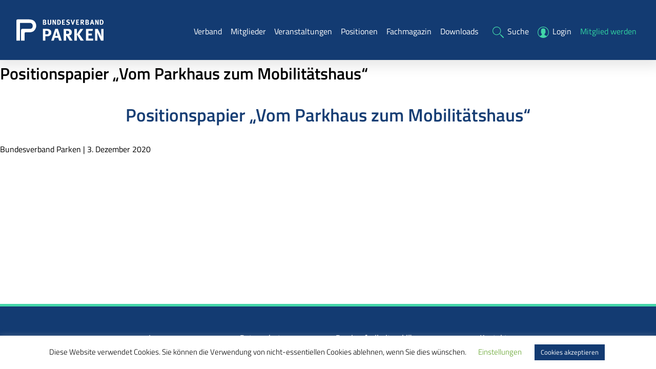

--- FILE ---
content_type: text/html; charset=UTF-8
request_url: https://www.parken.de/download-category/positionspapier-vom-parkhaus-zum-mobilitaetshaus/
body_size: 12378
content:
<!DOCTYPE html>
<html lang="de">
<head>
<meta charset="UTF-8" />
<meta name="viewport" content="width=device-width" />
<meta name='robots' content='index, follow, max-image-preview:large, max-snippet:-1, max-video-preview:-1' />

	<!-- This site is optimized with the Yoast SEO plugin v20.10 - https://yoast.com/wordpress/plugins/seo/ -->
	<title>Positionspapier „Vom Parkhaus zum Mobilitätshaus“ Archive - parken.de</title>
	<link rel="canonical" href="https://www.parken.de/download-category/positionspapier-vom-parkhaus-zum-mobilitaetshaus/" />
	<meta property="og:locale" content="de_DE" />
	<meta property="og:type" content="article" />
	<meta property="og:title" content="Positionspapier „Vom Parkhaus zum Mobilitätshaus“ Archive - parken.de" />
	<meta property="og:url" content="https://www.parken.de/download-category/positionspapier-vom-parkhaus-zum-mobilitaetshaus/" />
	<meta property="og:site_name" content="parken.de" />
	<meta name="twitter:card" content="summary_large_image" />
	<script type="application/ld+json" class="yoast-schema-graph">{"@context":"https://schema.org","@graph":[{"@type":"CollectionPage","@id":"https://www.parken.de/download-category/positionspapier-vom-parkhaus-zum-mobilitaetshaus/","url":"https://www.parken.de/download-category/positionspapier-vom-parkhaus-zum-mobilitaetshaus/","name":"Positionspapier „Vom Parkhaus zum Mobilitätshaus“ Archive - parken.de","isPartOf":{"@id":"https://www.parken.de/#website"},"breadcrumb":{"@id":"https://www.parken.de/download-category/positionspapier-vom-parkhaus-zum-mobilitaetshaus/#breadcrumb"},"inLanguage":"de"},{"@type":"BreadcrumbList","@id":"https://www.parken.de/download-category/positionspapier-vom-parkhaus-zum-mobilitaetshaus/#breadcrumb","itemListElement":[{"@type":"ListItem","position":1,"name":"Startseite","item":"https://www.parken.de/"},{"@type":"ListItem","position":2,"name":"Positionspapier „Vom Parkhaus zum Mobilitätshaus“"}]},{"@type":"WebSite","@id":"https://www.parken.de/#website","url":"https://www.parken.de/","name":"parken.de","description":"Bundesverband Parken e.V.","publisher":{"@id":"https://www.parken.de/#organization"},"potentialAction":[{"@type":"SearchAction","target":{"@type":"EntryPoint","urlTemplate":"https://www.parken.de/?s={search_term_string}"},"query-input":"required name=search_term_string"}],"inLanguage":"de"},{"@type":"Organization","@id":"https://www.parken.de/#organization","name":"Bundesverband Parken e.V.","url":"https://www.parken.de/","logo":{"@type":"ImageObject","inLanguage":"de","@id":"https://www.parken.de/#/schema/logo/image/","url":"https://www.parken.de/wp-content/uploads/2019/07/bvp-favicon1.png","contentUrl":"https://www.parken.de/wp-content/uploads/2019/07/bvp-favicon1.png","width":512,"height":512,"caption":"Bundesverband Parken e.V."},"image":{"@id":"https://www.parken.de/#/schema/logo/image/"}}]}</script>
	<!-- / Yoast SEO plugin. -->


<link rel='dns-prefetch' href='//cdnjs.cloudflare.com' />
<link rel='dns-prefetch' href='//use.typekit.net' />
<link rel="alternate" type="application/rss+xml" title="parken.de &raquo; Feed" href="https://www.parken.de/feed/" />
<link rel="alternate" type="application/rss+xml" title="parken.de &raquo; Kommentar-Feed" href="https://www.parken.de/comments/feed/" />
<link rel="alternate" type="application/rss+xml" title="parken.de &raquo; Kategorie-Feed für Positionspapier „Vom Parkhaus zum Mobilitätshaus“" href="https://www.parken.de/download-category/positionspapier-vom-parkhaus-zum-mobilitaetshaus/feed/" />
<script type="text/javascript">
window._wpemojiSettings = {"baseUrl":"https:\/\/s.w.org\/images\/core\/emoji\/14.0.0\/72x72\/","ext":".png","svgUrl":"https:\/\/s.w.org\/images\/core\/emoji\/14.0.0\/svg\/","svgExt":".svg","source":{"concatemoji":"https:\/\/www.parken.de\/wp-includes\/js\/wp-emoji-release.min.js?ver=6.2.8"}};
/*! This file is auto-generated */
!function(e,a,t){var n,r,o,i=a.createElement("canvas"),p=i.getContext&&i.getContext("2d");function s(e,t){p.clearRect(0,0,i.width,i.height),p.fillText(e,0,0);e=i.toDataURL();return p.clearRect(0,0,i.width,i.height),p.fillText(t,0,0),e===i.toDataURL()}function c(e){var t=a.createElement("script");t.src=e,t.defer=t.type="text/javascript",a.getElementsByTagName("head")[0].appendChild(t)}for(o=Array("flag","emoji"),t.supports={everything:!0,everythingExceptFlag:!0},r=0;r<o.length;r++)t.supports[o[r]]=function(e){if(p&&p.fillText)switch(p.textBaseline="top",p.font="600 32px Arial",e){case"flag":return s("\ud83c\udff3\ufe0f\u200d\u26a7\ufe0f","\ud83c\udff3\ufe0f\u200b\u26a7\ufe0f")?!1:!s("\ud83c\uddfa\ud83c\uddf3","\ud83c\uddfa\u200b\ud83c\uddf3")&&!s("\ud83c\udff4\udb40\udc67\udb40\udc62\udb40\udc65\udb40\udc6e\udb40\udc67\udb40\udc7f","\ud83c\udff4\u200b\udb40\udc67\u200b\udb40\udc62\u200b\udb40\udc65\u200b\udb40\udc6e\u200b\udb40\udc67\u200b\udb40\udc7f");case"emoji":return!s("\ud83e\udef1\ud83c\udffb\u200d\ud83e\udef2\ud83c\udfff","\ud83e\udef1\ud83c\udffb\u200b\ud83e\udef2\ud83c\udfff")}return!1}(o[r]),t.supports.everything=t.supports.everything&&t.supports[o[r]],"flag"!==o[r]&&(t.supports.everythingExceptFlag=t.supports.everythingExceptFlag&&t.supports[o[r]]);t.supports.everythingExceptFlag=t.supports.everythingExceptFlag&&!t.supports.flag,t.DOMReady=!1,t.readyCallback=function(){t.DOMReady=!0},t.supports.everything||(n=function(){t.readyCallback()},a.addEventListener?(a.addEventListener("DOMContentLoaded",n,!1),e.addEventListener("load",n,!1)):(e.attachEvent("onload",n),a.attachEvent("onreadystatechange",function(){"complete"===a.readyState&&t.readyCallback()})),(e=t.source||{}).concatemoji?c(e.concatemoji):e.wpemoji&&e.twemoji&&(c(e.twemoji),c(e.wpemoji)))}(window,document,window._wpemojiSettings);
</script>
<style type="text/css">
img.wp-smiley,
img.emoji {
	display: inline !important;
	border: none !important;
	box-shadow: none !important;
	height: 1em !important;
	width: 1em !important;
	margin: 0 0.07em !important;
	vertical-align: -0.1em !important;
	background: none !important;
	padding: 0 !important;
}
</style>
	<link rel='stylesheet' id='atomic-blocks-fontawesome-css' href='https://www.parken.de/wp-content/plugins/atomic-blocks/dist/assets/fontawesome/css/all.min.css?ver=1688730759' type='text/css' media='all' />
<link rel='stylesheet' id='style_neu-css' href='https://www.parken.de/wp-content/themes/parken.de/style_neu.css?ver=1' type='text/css' media='all' />
<link rel='stylesheet' id='wp-block-library-css' href='https://www.parken.de/wp-includes/css/dist/block-library/style.min.css?ver=6.2.8' type='text/css' media='all' />
<style id='safe-svg-svg-icon-style-inline-css' type='text/css'>
.safe-svg-cover .safe-svg-inside{display:inline-block;max-width:100%}.safe-svg-cover svg{height:100%;max-height:100%;max-width:100%;width:100%}

</style>
<link rel='stylesheet' id='atomic-blocks-style-css-css' href='https://www.parken.de/wp-content/plugins/atomic-blocks/dist/blocks.style.build.css?ver=1688730759' type='text/css' media='all' />
<link rel='stylesheet' id='classic-theme-styles-css' href='https://www.parken.de/wp-includes/css/classic-themes.min.css?ver=6.2.8' type='text/css' media='all' />
<style id='global-styles-inline-css' type='text/css'>
body{--wp--preset--color--black: #000000;--wp--preset--color--cyan-bluish-gray: #abb8c3;--wp--preset--color--white: #ffffff;--wp--preset--color--pale-pink: #f78da7;--wp--preset--color--vivid-red: #cf2e2e;--wp--preset--color--luminous-vivid-orange: #ff6900;--wp--preset--color--luminous-vivid-amber: #fcb900;--wp--preset--color--light-green-cyan: #7bdcb5;--wp--preset--color--vivid-green-cyan: #00d084;--wp--preset--color--pale-cyan-blue: #8ed1fc;--wp--preset--color--vivid-cyan-blue: #0693e3;--wp--preset--color--vivid-purple: #9b51e0;--wp--preset--gradient--vivid-cyan-blue-to-vivid-purple: linear-gradient(135deg,rgba(6,147,227,1) 0%,rgb(155,81,224) 100%);--wp--preset--gradient--light-green-cyan-to-vivid-green-cyan: linear-gradient(135deg,rgb(122,220,180) 0%,rgb(0,208,130) 100%);--wp--preset--gradient--luminous-vivid-amber-to-luminous-vivid-orange: linear-gradient(135deg,rgba(252,185,0,1) 0%,rgba(255,105,0,1) 100%);--wp--preset--gradient--luminous-vivid-orange-to-vivid-red: linear-gradient(135deg,rgba(255,105,0,1) 0%,rgb(207,46,46) 100%);--wp--preset--gradient--very-light-gray-to-cyan-bluish-gray: linear-gradient(135deg,rgb(238,238,238) 0%,rgb(169,184,195) 100%);--wp--preset--gradient--cool-to-warm-spectrum: linear-gradient(135deg,rgb(74,234,220) 0%,rgb(151,120,209) 20%,rgb(207,42,186) 40%,rgb(238,44,130) 60%,rgb(251,105,98) 80%,rgb(254,248,76) 100%);--wp--preset--gradient--blush-light-purple: linear-gradient(135deg,rgb(255,206,236) 0%,rgb(152,150,240) 100%);--wp--preset--gradient--blush-bordeaux: linear-gradient(135deg,rgb(254,205,165) 0%,rgb(254,45,45) 50%,rgb(107,0,62) 100%);--wp--preset--gradient--luminous-dusk: linear-gradient(135deg,rgb(255,203,112) 0%,rgb(199,81,192) 50%,rgb(65,88,208) 100%);--wp--preset--gradient--pale-ocean: linear-gradient(135deg,rgb(255,245,203) 0%,rgb(182,227,212) 50%,rgb(51,167,181) 100%);--wp--preset--gradient--electric-grass: linear-gradient(135deg,rgb(202,248,128) 0%,rgb(113,206,126) 100%);--wp--preset--gradient--midnight: linear-gradient(135deg,rgb(2,3,129) 0%,rgb(40,116,252) 100%);--wp--preset--duotone--dark-grayscale: url('#wp-duotone-dark-grayscale');--wp--preset--duotone--grayscale: url('#wp-duotone-grayscale');--wp--preset--duotone--purple-yellow: url('#wp-duotone-purple-yellow');--wp--preset--duotone--blue-red: url('#wp-duotone-blue-red');--wp--preset--duotone--midnight: url('#wp-duotone-midnight');--wp--preset--duotone--magenta-yellow: url('#wp-duotone-magenta-yellow');--wp--preset--duotone--purple-green: url('#wp-duotone-purple-green');--wp--preset--duotone--blue-orange: url('#wp-duotone-blue-orange');--wp--preset--font-size--small: 13px;--wp--preset--font-size--medium: 20px;--wp--preset--font-size--large: 36px;--wp--preset--font-size--x-large: 42px;--wp--preset--spacing--20: 0.44rem;--wp--preset--spacing--30: 0.67rem;--wp--preset--spacing--40: 1rem;--wp--preset--spacing--50: 1.5rem;--wp--preset--spacing--60: 2.25rem;--wp--preset--spacing--70: 3.38rem;--wp--preset--spacing--80: 5.06rem;--wp--preset--shadow--natural: 6px 6px 9px rgba(0, 0, 0, 0.2);--wp--preset--shadow--deep: 12px 12px 50px rgba(0, 0, 0, 0.4);--wp--preset--shadow--sharp: 6px 6px 0px rgba(0, 0, 0, 0.2);--wp--preset--shadow--outlined: 6px 6px 0px -3px rgba(255, 255, 255, 1), 6px 6px rgba(0, 0, 0, 1);--wp--preset--shadow--crisp: 6px 6px 0px rgba(0, 0, 0, 1);}:where(.is-layout-flex){gap: 0.5em;}body .is-layout-flow > .alignleft{float: left;margin-inline-start: 0;margin-inline-end: 2em;}body .is-layout-flow > .alignright{float: right;margin-inline-start: 2em;margin-inline-end: 0;}body .is-layout-flow > .aligncenter{margin-left: auto !important;margin-right: auto !important;}body .is-layout-constrained > .alignleft{float: left;margin-inline-start: 0;margin-inline-end: 2em;}body .is-layout-constrained > .alignright{float: right;margin-inline-start: 2em;margin-inline-end: 0;}body .is-layout-constrained > .aligncenter{margin-left: auto !important;margin-right: auto !important;}body .is-layout-constrained > :where(:not(.alignleft):not(.alignright):not(.alignfull)){max-width: var(--wp--style--global--content-size);margin-left: auto !important;margin-right: auto !important;}body .is-layout-constrained > .alignwide{max-width: var(--wp--style--global--wide-size);}body .is-layout-flex{display: flex;}body .is-layout-flex{flex-wrap: wrap;align-items: center;}body .is-layout-flex > *{margin: 0;}:where(.wp-block-columns.is-layout-flex){gap: 2em;}.has-black-color{color: var(--wp--preset--color--black) !important;}.has-cyan-bluish-gray-color{color: var(--wp--preset--color--cyan-bluish-gray) !important;}.has-white-color{color: var(--wp--preset--color--white) !important;}.has-pale-pink-color{color: var(--wp--preset--color--pale-pink) !important;}.has-vivid-red-color{color: var(--wp--preset--color--vivid-red) !important;}.has-luminous-vivid-orange-color{color: var(--wp--preset--color--luminous-vivid-orange) !important;}.has-luminous-vivid-amber-color{color: var(--wp--preset--color--luminous-vivid-amber) !important;}.has-light-green-cyan-color{color: var(--wp--preset--color--light-green-cyan) !important;}.has-vivid-green-cyan-color{color: var(--wp--preset--color--vivid-green-cyan) !important;}.has-pale-cyan-blue-color{color: var(--wp--preset--color--pale-cyan-blue) !important;}.has-vivid-cyan-blue-color{color: var(--wp--preset--color--vivid-cyan-blue) !important;}.has-vivid-purple-color{color: var(--wp--preset--color--vivid-purple) !important;}.has-black-background-color{background-color: var(--wp--preset--color--black) !important;}.has-cyan-bluish-gray-background-color{background-color: var(--wp--preset--color--cyan-bluish-gray) !important;}.has-white-background-color{background-color: var(--wp--preset--color--white) !important;}.has-pale-pink-background-color{background-color: var(--wp--preset--color--pale-pink) !important;}.has-vivid-red-background-color{background-color: var(--wp--preset--color--vivid-red) !important;}.has-luminous-vivid-orange-background-color{background-color: var(--wp--preset--color--luminous-vivid-orange) !important;}.has-luminous-vivid-amber-background-color{background-color: var(--wp--preset--color--luminous-vivid-amber) !important;}.has-light-green-cyan-background-color{background-color: var(--wp--preset--color--light-green-cyan) !important;}.has-vivid-green-cyan-background-color{background-color: var(--wp--preset--color--vivid-green-cyan) !important;}.has-pale-cyan-blue-background-color{background-color: var(--wp--preset--color--pale-cyan-blue) !important;}.has-vivid-cyan-blue-background-color{background-color: var(--wp--preset--color--vivid-cyan-blue) !important;}.has-vivid-purple-background-color{background-color: var(--wp--preset--color--vivid-purple) !important;}.has-black-border-color{border-color: var(--wp--preset--color--black) !important;}.has-cyan-bluish-gray-border-color{border-color: var(--wp--preset--color--cyan-bluish-gray) !important;}.has-white-border-color{border-color: var(--wp--preset--color--white) !important;}.has-pale-pink-border-color{border-color: var(--wp--preset--color--pale-pink) !important;}.has-vivid-red-border-color{border-color: var(--wp--preset--color--vivid-red) !important;}.has-luminous-vivid-orange-border-color{border-color: var(--wp--preset--color--luminous-vivid-orange) !important;}.has-luminous-vivid-amber-border-color{border-color: var(--wp--preset--color--luminous-vivid-amber) !important;}.has-light-green-cyan-border-color{border-color: var(--wp--preset--color--light-green-cyan) !important;}.has-vivid-green-cyan-border-color{border-color: var(--wp--preset--color--vivid-green-cyan) !important;}.has-pale-cyan-blue-border-color{border-color: var(--wp--preset--color--pale-cyan-blue) !important;}.has-vivid-cyan-blue-border-color{border-color: var(--wp--preset--color--vivid-cyan-blue) !important;}.has-vivid-purple-border-color{border-color: var(--wp--preset--color--vivid-purple) !important;}.has-vivid-cyan-blue-to-vivid-purple-gradient-background{background: var(--wp--preset--gradient--vivid-cyan-blue-to-vivid-purple) !important;}.has-light-green-cyan-to-vivid-green-cyan-gradient-background{background: var(--wp--preset--gradient--light-green-cyan-to-vivid-green-cyan) !important;}.has-luminous-vivid-amber-to-luminous-vivid-orange-gradient-background{background: var(--wp--preset--gradient--luminous-vivid-amber-to-luminous-vivid-orange) !important;}.has-luminous-vivid-orange-to-vivid-red-gradient-background{background: var(--wp--preset--gradient--luminous-vivid-orange-to-vivid-red) !important;}.has-very-light-gray-to-cyan-bluish-gray-gradient-background{background: var(--wp--preset--gradient--very-light-gray-to-cyan-bluish-gray) !important;}.has-cool-to-warm-spectrum-gradient-background{background: var(--wp--preset--gradient--cool-to-warm-spectrum) !important;}.has-blush-light-purple-gradient-background{background: var(--wp--preset--gradient--blush-light-purple) !important;}.has-blush-bordeaux-gradient-background{background: var(--wp--preset--gradient--blush-bordeaux) !important;}.has-luminous-dusk-gradient-background{background: var(--wp--preset--gradient--luminous-dusk) !important;}.has-pale-ocean-gradient-background{background: var(--wp--preset--gradient--pale-ocean) !important;}.has-electric-grass-gradient-background{background: var(--wp--preset--gradient--electric-grass) !important;}.has-midnight-gradient-background{background: var(--wp--preset--gradient--midnight) !important;}.has-small-font-size{font-size: var(--wp--preset--font-size--small) !important;}.has-medium-font-size{font-size: var(--wp--preset--font-size--medium) !important;}.has-large-font-size{font-size: var(--wp--preset--font-size--large) !important;}.has-x-large-font-size{font-size: var(--wp--preset--font-size--x-large) !important;}
.wp-block-navigation a:where(:not(.wp-element-button)){color: inherit;}
:where(.wp-block-columns.is-layout-flex){gap: 2em;}
.wp-block-pullquote{font-size: 1.5em;line-height: 1.6;}
</style>
<link rel='stylesheet' id='contact-form-7-css' href='https://www.parken.de/wp-content/plugins/contact-form-7/includes/css/styles.css?ver=5.7.7' type='text/css' media='all' />
<link rel='stylesheet' id='cookie-law-info-css' href='https://www.parken.de/wp-content/plugins/cookie-law-info/legacy/public/css/cookie-law-info-public.css?ver=3.1.1' type='text/css' media='all' />
<link rel='stylesheet' id='cookie-law-info-gdpr-css' href='https://www.parken.de/wp-content/plugins/cookie-law-info/legacy/public/css/cookie-law-info-gdpr.css?ver=3.1.1' type='text/css' media='all' />
<link rel='stylesheet' id='wpdm-font-awesome-css' href='https://www.parken.de/wp-content/plugins/download-manager/assets/fontawesome/css/all.min.css?ver=6.2.8' type='text/css' media='all' />
<link rel='stylesheet' id='wpdm-front-bootstrap-css' href='https://www.parken.de/wp-content/plugins/download-manager/assets/bootstrap/css/bootstrap.min.css?ver=6.2.8' type='text/css' media='all' />
<link rel='stylesheet' id='wpdm-front-css' href='https://www.parken.de/wp-content/plugins/download-manager/assets/css/front.css?ver=6.2.8' type='text/css' media='all' />
<link rel='stylesheet' id='pp-bootstrap-css' href='https://www.parken.de/wp-content/plugins/ppress/assets/css/flat-ui/bs/css/bs.css?ver=6.2.8' type='text/css' media='all' />
<link rel='stylesheet' id='pp-flat-ui-css' href='https://www.parken.de/wp-content/plugins/ppress/assets/css/flat-ui/css/flat-ui.css?ver=6.2.8' type='text/css' media='all' />
<link rel='stylesheet' id='ppcore-css' href='https://www.parken.de/wp-content/plugins/ppress/assets/css/ppcore.css?ver=6.2.8' type='text/css' media='all' />
<link rel='stylesheet' id='generic-style-css' href='https://www.parken.de/wp-content/themes/parken.de/style.css?ver=6.2.8' type='text/css' media='all' />
<link rel='stylesheet' id='login-with-ajax-css' href='https://www.parken.de/wp-content/plugins/login-with-ajax/templates/widget.css?ver=4.1' type='text/css' media='all' />
<link rel='stylesheet' id='searchwp-live-search-css' href='https://www.parken.de/wp-content/plugins/searchwp-live-ajax-search/assets/styles/style.css?ver=1.7.6' type='text/css' media='all' />
<link rel='stylesheet' id='titillium-css' href='https://use.typekit.net/yqs5wlo.css' type='text/css' media='all' />
<script type='text/javascript' src='https://www.parken.de/wp-includes/js/dist/vendor/lodash.min.js?ver=4.17.19' id='lodash-js'></script>
<script type='text/javascript' id='lodash-js-after'>
window.lodash = _.noConflict();
</script>
<script type='text/javascript' src='https://www.parken.de/wp-includes/js/dist/vendor/wp-polyfill-inert.min.js?ver=3.1.2' id='wp-polyfill-inert-js'></script>
<script type='text/javascript' src='https://www.parken.de/wp-includes/js/dist/vendor/regenerator-runtime.min.js?ver=0.13.11' id='regenerator-runtime-js'></script>
<script type='text/javascript' src='https://www.parken.de/wp-includes/js/dist/vendor/wp-polyfill.min.js?ver=3.15.0' id='wp-polyfill-js'></script>
<script type='text/javascript' src='https://www.parken.de/wp-includes/js/dist/autop.min.js?ver=43197d709df445ccf849' id='wp-autop-js'></script>
<script type='text/javascript' src='https://www.parken.de/wp-includes/js/dist/blob.min.js?ver=e7b4ea96175a89b263e2' id='wp-blob-js'></script>
<script type='text/javascript' src='https://www.parken.de/wp-includes/js/dist/block-serialization-default-parser.min.js?ver=30ffd7e7e199f10b2a6d' id='wp-block-serialization-default-parser-js'></script>
<script type='text/javascript' src='https://www.parken.de/wp-includes/js/dist/vendor/react.min.js?ver=18.2.0' id='react-js'></script>
<script type='text/javascript' src='https://www.parken.de/wp-includes/js/dist/hooks.min.js?ver=4169d3cf8e8d95a3d6d5' id='wp-hooks-js'></script>
<script type='text/javascript' src='https://www.parken.de/wp-includes/js/dist/deprecated.min.js?ver=6c963cb9494ba26b77eb' id='wp-deprecated-js'></script>
<script type='text/javascript' src='https://www.parken.de/wp-includes/js/dist/dom.min.js?ver=e03c89e1dd68aee1cb3a' id='wp-dom-js'></script>
<script type='text/javascript' src='https://www.parken.de/wp-includes/js/dist/vendor/react-dom.min.js?ver=18.2.0' id='react-dom-js'></script>
<script type='text/javascript' src='https://www.parken.de/wp-includes/js/dist/escape-html.min.js?ver=03e27a7b6ae14f7afaa6' id='wp-escape-html-js'></script>
<script type='text/javascript' src='https://www.parken.de/wp-includes/js/dist/element.min.js?ver=b3bda690cfc516378771' id='wp-element-js'></script>
<script type='text/javascript' src='https://www.parken.de/wp-includes/js/dist/is-shallow-equal.min.js?ver=20c2b06ecf04afb14fee' id='wp-is-shallow-equal-js'></script>
<script type='text/javascript' src='https://www.parken.de/wp-includes/js/dist/i18n.min.js?ver=9e794f35a71bb98672ae' id='wp-i18n-js'></script>
<script type='text/javascript' id='wp-i18n-js-after'>
wp.i18n.setLocaleData( { 'text direction\u0004ltr': [ 'ltr' ] } );
</script>
<script type='text/javascript' id='wp-keycodes-js-translations'>
( function( domain, translations ) {
	var localeData = translations.locale_data[ domain ] || translations.locale_data.messages;
	localeData[""].domain = domain;
	wp.i18n.setLocaleData( localeData, domain );
} )( "default", {"translation-revision-date":"2026-01-24 23:24:07+0000","generator":"GlotPress\/4.0.3","domain":"messages","locale_data":{"messages":{"":{"domain":"messages","plural-forms":"nplurals=2; plural=n != 1;","lang":"de"},"Comma":["Komma"],"Period":["Punkt"],"Backtick":["Backtick"],"Tilde":["Tilde"]}},"comment":{"reference":"wp-includes\/js\/dist\/keycodes.js"}} );
</script>
<script type='text/javascript' src='https://www.parken.de/wp-includes/js/dist/keycodes.min.js?ver=184b321fa2d3bc7fd173' id='wp-keycodes-js'></script>
<script type='text/javascript' src='https://www.parken.de/wp-includes/js/dist/priority-queue.min.js?ver=422e19e9d48b269c5219' id='wp-priority-queue-js'></script>
<script type='text/javascript' src='https://www.parken.de/wp-includes/js/dist/compose.min.js?ver=e6696709310303823358' id='wp-compose-js'></script>
<script type='text/javascript' src='https://www.parken.de/wp-includes/js/dist/private-apis.min.js?ver=6f247ed2bc3571743bba' id='wp-private-apis-js'></script>
<script type='text/javascript' src='https://www.parken.de/wp-includes/js/dist/redux-routine.min.js?ver=bc3e989c53f7707d8c31' id='wp-redux-routine-js'></script>
<script type='text/javascript' src='https://www.parken.de/wp-includes/js/dist/data.min.js?ver=d1a755ff331dc3fc3100' id='wp-data-js'></script>
<script type='text/javascript' id='wp-data-js-after'>
( function() {
	var userId = 0;
	var storageKey = "WP_DATA_USER_" + userId;
	wp.data
		.use( wp.data.plugins.persistence, { storageKey: storageKey } );
} )();
</script>
<script type='text/javascript' src='https://www.parken.de/wp-includes/js/dist/html-entities.min.js?ver=36a4a255da7dd2e1bf8e' id='wp-html-entities-js'></script>
<script type='text/javascript' src='https://www.parken.de/wp-includes/js/dist/shortcode.min.js?ver=7539044b04e6bca57f2e' id='wp-shortcode-js'></script>
<script type='text/javascript' id='wp-blocks-js-translations'>
( function( domain, translations ) {
	var localeData = translations.locale_data[ domain ] || translations.locale_data.messages;
	localeData[""].domain = domain;
	wp.i18n.setLocaleData( localeData, domain );
} )( "default", {"translation-revision-date":"2026-01-24 23:24:07+0000","generator":"GlotPress\/4.0.3","domain":"messages","locale_data":{"messages":{"":{"domain":"messages","plural-forms":"nplurals=2; plural=n != 1;","lang":"de"},"Embeds":["Einbettungen"],"%1$s Block. Row %2$d. %3$s":["Block %1$s. Zeile %2$d. %3$s"],"%1$s Block. Column %2$d. %3$s":["Block %1$s. Spalte %2$d. %3$s"],"%1$s Block. Column %2$d":["Block %1$s. Spalte %2$d"],"%1$s Block. %2$s":["Block %1$s. %2$s"],"%s Block":["Block %s"],"Design":["Design"],"%1$s Block. Row %2$d":["Block %1$s. Zeile %2$d"],"Theme":["Theme"],"Text":["Text"],"Reusable blocks":["Wiederverwendbare Bl\u00f6cke"],"Media":["Medien"],"Widgets":["Widgets"]}},"comment":{"reference":"wp-includes\/js\/dist\/blocks.js"}} );
</script>
<script type='text/javascript' src='https://www.parken.de/wp-includes/js/dist/blocks.min.js?ver=db4d7166612dd5d7c55f' id='wp-blocks-js'></script>
<script type='text/javascript' src='https://www.parken.de/wp-includes/js/dist/dom-ready.min.js?ver=392bdd43726760d1f3ca' id='wp-dom-ready-js'></script>
<script type='text/javascript' src='https://www.parken.de/wp-includes/js/jquery/jquery.min.js?ver=3.6.4' id='jquery-core-js'></script>
<script type='text/javascript' src='https://www.parken.de/wp-includes/js/jquery/jquery-migrate.min.js?ver=3.4.0' id='jquery-migrate-js'></script>
<script type='text/javascript' id='cookie-law-info-js-extra'>
/* <![CDATA[ */
var Cli_Data = {"nn_cookie_ids":[],"cookielist":[],"non_necessary_cookies":[],"ccpaEnabled":"","ccpaRegionBased":"","ccpaBarEnabled":"","strictlyEnabled":["necessary","obligatoire"],"ccpaType":"gdpr","js_blocking":"","custom_integration":"","triggerDomRefresh":"","secure_cookies":""};
var cli_cookiebar_settings = {"animate_speed_hide":"500","animate_speed_show":"500","background":"#FFF","border":"#b1a6a6c2","border_on":"","button_1_button_colour":"#133b72","button_1_button_hover":"#0f2f5b","button_1_link_colour":"#ffffff","button_1_as_button":"1","button_1_new_win":"","button_2_button_colour":"#333","button_2_button_hover":"#292929","button_2_link_colour":"#444","button_2_as_button":"","button_2_hidebar":"","button_3_button_colour":"#000","button_3_button_hover":"#000000","button_3_link_colour":"#fff","button_3_as_button":"1","button_3_new_win":"","button_4_button_colour":"#000","button_4_button_hover":"#000000","button_4_link_colour":"#62a329","button_4_as_button":"","button_7_button_colour":"#61a229","button_7_button_hover":"#4e8221","button_7_link_colour":"#fff","button_7_as_button":"1","button_7_new_win":"","font_family":"inherit","header_fix":"","notify_animate_hide":"1","notify_animate_show":"","notify_div_id":"#cookie-law-info-bar","notify_position_horizontal":"right","notify_position_vertical":"bottom","scroll_close":"","scroll_close_reload":"","accept_close_reload":"1","reject_close_reload":"","showagain_tab":"1","showagain_background":"#fff","showagain_border":"#000","showagain_div_id":"#cookie-law-info-again","showagain_x_position":"100px","text":"#000","show_once_yn":"","show_once":"10000","logging_on":"","as_popup":"","popup_overlay":"1","bar_heading_text":"","cookie_bar_as":"banner","popup_showagain_position":"bottom-right","widget_position":"left"};
var log_object = {"ajax_url":"https:\/\/www.parken.de\/wp-admin\/admin-ajax.php"};
/* ]]> */
</script>
<script type='text/javascript' src='https://www.parken.de/wp-content/plugins/cookie-law-info/legacy/public/js/cookie-law-info-public.js?ver=3.1.1' id='cookie-law-info-js'></script>
<script type='text/javascript' src='https://www.parken.de/wp-content/plugins/download-manager/assets/bootstrap/js/popper.min.js?ver=6.2.8' id='wpdm-poper-js'></script>
<script type='text/javascript' src='https://www.parken.de/wp-content/plugins/download-manager/assets/bootstrap/js/bootstrap.min.js?ver=6.2.8' id='wpdm-front-bootstrap-js'></script>
<script type='text/javascript' id='wpdm-frontjs-js-extra'>
/* <![CDATA[ */
var wpdm_url = {"home":"https:\/\/www.parken.de\/","site":"https:\/\/www.parken.de\/","ajax":"https:\/\/www.parken.de\/wp-admin\/admin-ajax.php"};
var wpdm_js = {"spinner":"<i class=\"fas fa-sun fa-spin\"><\/i>"};
/* ]]> */
</script>
<script type='text/javascript' src='https://www.parken.de/wp-content/plugins/download-manager/assets/js/front.js?ver=3.2.73' id='wpdm-frontjs-js'></script>
<script type='text/javascript' id='parken_eintrag_bearbeiten-js-extra'>
/* <![CDATA[ */
var parken_eintrag_bearbeiten = {"ajaxurl":"https:\/\/www.parken.de\/wp-admin\/admin-ajax.php"};
/* ]]> */
</script>
<script type='text/javascript' src='https://www.parken.de/wp-content/themes/parken.de/js/eintrag-bearbeiten.js?ver=6.2.8' id='parken_eintrag_bearbeiten-js'></script>
<script type='text/javascript' src='https://www.parken.de/wp-content/themes/generic/js/videos.js?ver=6.2.8' id='generic-videos-js'></script>
<script type='text/javascript' id='generic-videos-js-after'>
jQuery(document).ready(function($){$("#wrapper").vids();});
</script>
<script type='text/javascript' id='login-with-ajax-js-extra'>
/* <![CDATA[ */
var LWA = {"ajaxurl":"https:\/\/www.parken.de\/wp-admin\/admin-ajax.php","off":""};
/* ]]> */
</script>
<script type='text/javascript' src='https://www.parken.de/wp-content/plugins/login-with-ajax/templates/login-with-ajax.legacy.min.js?ver=4.1' id='login-with-ajax-js'></script>
<script type='text/javascript' src='https://www.parken.de/wp-content/themes/parken.de/js/jquery.inview.js?ver=1' id='inview-js'></script>
<script type='text/javascript' src='https://www.parken.de/wp-content/themes/parken.de/js/counter.js?ver=1' id='counter-js'></script>
<script type='text/javascript' src='https://www.parken.de/wp-content/themes/parken.de/js/parken.js?ver=1' id='parken-js'></script>
<link rel="https://api.w.org/" href="https://www.parken.de/wp-json/" /><link rel="alternate" type="application/json" href="https://www.parken.de/wp-json/wp/v2/wpdmcategory/38" /><link rel="EditURI" type="application/rsd+xml" title="RSD" href="https://www.parken.de/xmlrpc.php?rsd" />
<link rel="wlwmanifest" type="application/wlwmanifest+xml" href="https://www.parken.de/wp-includes/wlwmanifest.xml" />
<meta name="generator" content="WordPress 6.2.8" />
<script type="text/javascript">
           var ajaxurl = "https://www.parken.de/wp-admin/admin-ajax.php";
         </script><link rel="icon" href="https://www.parken.de/wp-content/uploads/2019/07/cropped-bvp-favicon1-32x32.png" sizes="32x32" />
<link rel="icon" href="https://www.parken.de/wp-content/uploads/2019/07/cropped-bvp-favicon1-192x192.png" sizes="192x192" />
<link rel="apple-touch-icon" href="https://www.parken.de/wp-content/uploads/2019/07/cropped-bvp-favicon1-180x180.png" />
<meta name="msapplication-TileImage" content="https://www.parken.de/wp-content/uploads/2019/07/cropped-bvp-favicon1-270x270.png" />
<meta name="generator" content="WordPress Download Manager 3.2.73" />
                <style>
        /* WPDM Link Template Styles */        </style>
                <style>

            :root {
                --color-primary: #4a8eff;
                --color-primary-rgb: 74, 142, 255;
                --color-primary-hover: #5998ff;
                --color-primary-active: #3281ff;
                --color-secondary: #6c757d;
                --color-secondary-rgb: 108, 117, 125;
                --color-secondary-hover: #6c757d;
                --color-secondary-active: #6c757d;
                --color-success: #018e11;
                --color-success-rgb: 1, 142, 17;
                --color-success-hover: #0aad01;
                --color-success-active: #0c8c01;
                --color-info: #2CA8FF;
                --color-info-rgb: 44, 168, 255;
                --color-info-hover: #2CA8FF;
                --color-info-active: #2CA8FF;
                --color-warning: #FFB236;
                --color-warning-rgb: 255, 178, 54;
                --color-warning-hover: #FFB236;
                --color-warning-active: #FFB236;
                --color-danger: #ff5062;
                --color-danger-rgb: 255, 80, 98;
                --color-danger-hover: #ff5062;
                --color-danger-active: #ff5062;
                --color-green: #30b570;
                --color-blue: #0073ff;
                --color-purple: #8557D3;
                --color-red: #ff5062;
                --color-muted: rgba(69, 89, 122, 0.6);
                --wpdm-font: "Rubik", -apple-system, BlinkMacSystemFont, "Segoe UI", Roboto, Helvetica, Arial, sans-serif, "Apple Color Emoji", "Segoe UI Emoji", "Segoe UI Symbol";
            }

            .wpdm-download-link.btn.btn-primary {
                border-radius: 4px;
            }


        </style>
        </head>
<body data-rsssl=1 class="archive tax-wpdmcategory term-positionspapier-vom-parkhaus-zum-mobilitaetshaus term-38">
<div id="wrapper" class="hfeed">
<header id="header">
<div id="logo">
<a href="https://www.parken.de/" title="parken.de" rel="home"><img class="large" src="https://www.parken.de/wp-content/themes/parken.de/images/BVP_Parken_Logo_gross.svg" /><img class="small" src="https://www.parken.de/wp-content/themes/parken.de/images/BVP_Parken_Logo_klein.svg" /></a>
</div>
<nav id="menu">
<div class="header-menu-close"><a href="#"></a></div>
<span class="search-icon"></span>
<span class="login-icon"></span>
<label class="toggle" for="toggle"><span class="menu-icon">&#9776;</span><input id="toggle" class="toggle" type="checkbox" /></label>

<div class="menu-additional-menu-container">
<ul id="menu-additional-menu" class="menu">
<li class="menu-item menu-item-type-post_type menu-item-object-page menu-item-search"><a href="#">Suche</a></li>
<li class="menu-item menu-item-type-post_type menu-item-object-page menu-item-login"><a href="#">Login</a></li>
<li class="menu-item menu-item-type-post_type menu-item-object-page special-menu-item menu-item-register"><a href="/mitglied-werden/">Mitglied werden</a></li>
</ul>
</div>

<div class="menu-main-menu-container"><ul id="menu-main-menu" class="menu"><li id="menu-item-32" class="menu-item menu-item-type-post_type menu-item-object-page menu-item-32"><a href="https://www.parken.de/verband/">Verband</a></li>
<li id="menu-item-31" class="menu-item menu-item-type-post_type menu-item-object-page menu-item-31"><a href="https://www.parken.de/mitglieder/">Mitglieder</a></li>
<li id="menu-item-30" class="menu-item menu-item-type-post_type menu-item-object-page menu-item-30"><a href="https://www.parken.de/termine/">Veranstaltungen</a></li>
<li id="menu-item-35" class="menu-item menu-item-type-post_type menu-item-object-page menu-item-35"><a href="https://www.parken.de/positionen/">Positionen</a></li>
<li id="menu-item-34" class="menu-item menu-item-type-post_type menu-item-object-page menu-item-34"><a href="https://www.parken.de/fachmagazin/">Fachmagazin</a></li>
<li id="menu-item-33" class="menu-item menu-item-type-post_type menu-item-object-page menu-item-33"><a href="https://www.parken.de/downloads/">Downloads</a></li>
</ul></div>
</nav>
</header>

	<div class="header-login-back"></div>

	<div class="header-login">
		<div class="header-login-close"><a href="#"></a></div>
		
        <form class="header-login-form" action="https://www.parken.de/log-in/?template=default" method="post">
        	<div>
        		<h4>Login</h4>
        		<p>Die Bewirtschaftung eines Parkhauses, sei es über- oder unterirdisch oder eines Parkplatzes erfordert einen qualifizierten Umgang mit technischen, organisatorischen und betriebswirtschaftlichen Aufgaben.</p>
        		<span class="lwa-status"></span>
            	<div class="header-login-form-main">
	                <div class="header-login-username-input">
	                    <input type="text" name="login_username" placeholder="E-Mail" />
	            	</div>
                    <div class="header-login-password-input">
                        <input type="password" name="login_password" placeholder="Passwort" />
                    </div>
                    <div class="header-login-submit-button">
                        <input type="submit" name="login_submit" id="lwa_wp-submit" value="Anmelden" tabindex="100" />
                    </div>
                    <div class="header-login-forgot-password">
                    	<p><a href="/passwort-vergessen">Passwort vergessen</a></p>
                    </div>
                </div>
            </div>
        </form>
    </div>

	
	<div class="header-search">
		<div class="header-search-close"><a href="#"></a></div>
		
        	<div class="header-search-input">
            	<input type="text" name="keywords" id="header-search-keywords" data-swplive="true" data-swpparentel="#header-search-results" />
        	</div>
        
       	<div class="header-search-results" id="header-search-results">
	    </div>
        
       	<div class="header-search-most-searched" id="header-search-most-searched">
       		<div class="title">Häufig gesucht</div>
       		
	<div class="menu-haeufig-gesucht-container"><ul id="menu-haeufig-gesucht" class="most-searched"><li id="menu-item-9613" class="menu-item menu-item-type-post_type menu-item-object-page menu-item-9613"><a href="https://www.parken.de/mitglied-werden/">Mitgliedschaft</a></li>
<li id="menu-item-9639" class="menu-item menu-item-type-custom menu-item-object-custom menu-item-9639"><a href="/downloads">Corona Auswirkungen</a></li>
<li id="menu-item-9641" class="menu-item menu-item-type-post_type menu-item-object-page menu-item-9641"><a href="https://www.parken.de/parken-2021/">Messe Parken</a></li>
</ul></div>	    </div>

    </div>

<div id="container"><main id="content">
<header class="header">
<h1 class="entry-title">Positionspapier „Vom Parkhaus zum Mobilitätshaus“</h1>
<div class="archive-meta"></div>
</header>
<article id="post-9765" class="post-9765 wpdmpro type-wpdmpro status-publish hentry wpdmcategory-positionspapier-vom-parkhaus-zum-mobilitaetshaus">
<header>
<h2 class="entry-title"><a href="https://www.parken.de/download/positionspapier-vom-parkhaus-zum-mobilitaetshaus/" title="Positionspapier „Vom Parkhaus zum Mobilitätshaus“" rel="bookmark">Positionspapier „Vom Parkhaus zum Mobilitätshaus“</a>
</h2> <div class="entry-meta">
<span class="author vcard"><a href="https://www.parken.de/author/bvp-redakteur/" title="Beiträge von Bundesverband Parken" rel="author">Bundesverband Parken</a></span>
<span class="meta-sep"> | </span>
<span class="entry-date">3. Dezember 2020</span>
</div></header>
<div class="entry-summary">
</div></article></main>
<aside id="sidebar">
</aside></div>
<footer id="footer">

<div id="footer-inner">


<div id="footer-links">
	<div class="menu-footer-links-container"><ul id="menu-footer-links" class="footer-links"><li id="menu-item-29" class="menu-item menu-item-type-post_type menu-item-object-page menu-item-29"><a href="https://www.parken.de/impressum/">Impressum</a></li>
<li id="menu-item-28" class="menu-item menu-item-type-post_type menu-item-object-page menu-item-privacy-policy menu-item-28"><a rel="privacy-policy" href="https://www.parken.de/datenschutz/">Datenschutz</a></li>
<li id="menu-item-11539" class="menu-item menu-item-type-post_type menu-item-object-page menu-item-11539"><a href="https://www.parken.de/barrierefreiheitserklaerung/">Barrierefreiheitserklärung</a></li>
<li id="menu-item-27" class="menu-item menu-item-type-post_type menu-item-object-page menu-item-27"><a href="https://www.parken.de/kontakt/">Kontakt</a></li>
</ul></div></div>

</div>

</footer>
</div>

<div id="back-to-top"><span></span></div>

<!--googleoff: all--><div id="cookie-law-info-bar" data-nosnippet="true"><span>Diese Website verwendet Cookies. Sie können die Verwendung von nicht-essentiellen Cookies ablehnen, wenn Sie dies wünschen. <a role='button' class="cli_settings_button" style="margin:5px 20px 5px 20px">Einstellungen</a><a role='button' data-cli_action="accept" id="cookie_action_close_header" class="medium cli-plugin-button cli-plugin-main-button cookie_action_close_header cli_action_button wt-cli-accept-btn" style="margin:5px">Cookies akzeptieren</a></span></div><div id="cookie-law-info-again" data-nosnippet="true"><span id="cookie_hdr_showagain">Datenschutz-Einstellungen</span></div><div class="cli-modal" data-nosnippet="true" id="cliSettingsPopup" tabindex="-1" role="dialog" aria-labelledby="cliSettingsPopup" aria-hidden="true">
  <div class="cli-modal-dialog" role="document">
	<div class="cli-modal-content cli-bar-popup">
		  <button type="button" class="cli-modal-close" id="cliModalClose">
			<svg class="" viewBox="0 0 24 24"><path d="M19 6.41l-1.41-1.41-5.59 5.59-5.59-5.59-1.41 1.41 5.59 5.59-5.59 5.59 1.41 1.41 5.59-5.59 5.59 5.59 1.41-1.41-5.59-5.59z"></path><path d="M0 0h24v24h-24z" fill="none"></path></svg>
			<span class="wt-cli-sr-only">Schließen</span>
		  </button>
		  <div class="cli-modal-body">
			<div class="cli-container-fluid cli-tab-container">
	<div class="cli-row">
		<div class="cli-col-12 cli-align-items-stretch cli-px-0">
			<div class="cli-privacy-overview">
				<h4>Datenschutz-Übersicht</h4>				<div class="cli-privacy-content">
					<div class="cli-privacy-content-text"><p>Parken.de verwendet Cookies, um Ihre Erfahrungen zu verbessern, während Sie durch die Website navigieren. Von diesen Cookies werden die als notwendig kategorisierten Cookies auf Ihrem Browser gespeichert, da sie für das Funktionieren der Grundfunktionen der Website unerlässlich sind. Wir verwenden auch Cookies von Drittanbietern, sogenannte nicht-essentielle Cookies, die uns helfen zu analysieren und zu verstehen, wie Sie diese Website nutzen. Diese Cookies werden nur mit Ihrer Zustimmung in Ihrem Browser gespeichert. Sie haben auch die Möglichkeit, diese Cookies abzulehnen.</p></div>
				</div>
				<a class="cli-privacy-readmore" aria-label="Mehr anzeigen" role="button" data-readmore-text="Mehr anzeigen" data-readless-text="Weniger anzeigen"></a>			</div>
		</div>
		<div class="cli-col-12 cli-align-items-stretch cli-px-0 cli-tab-section-container">
												<div class="cli-tab-section">
						<div class="cli-tab-header">
							<a role="button" tabindex="0" class="cli-nav-link cli-settings-mobile" data-target="necessary" data-toggle="cli-toggle-tab">
								Necessary							</a>
															<div class="wt-cli-necessary-checkbox">
									<input type="checkbox" class="cli-user-preference-checkbox"  id="wt-cli-checkbox-necessary" data-id="checkbox-necessary" checked="checked"  />
									<label class="form-check-label" for="wt-cli-checkbox-necessary">Necessary</label>
								</div>
								<span class="cli-necessary-caption">immer aktiv</span>
													</div>
						<div class="cli-tab-content">
							<div class="cli-tab-pane cli-fade" data-id="necessary">
								<div class="wt-cli-cookie-description">
									Notwendige Cookies sind für das einwandfreie Funktionieren der Website absolut notwendig. Diese Kategorie umfasst nur Cookies, die grundlegende Funktionalitäten und Sicherheitsmerkmale der Website gewährleisten. Diese Cookies speichern keine persönlichen Informationen.								</div>
							</div>
						</div>
					</div>
																	<div class="cli-tab-section">
						<div class="cli-tab-header">
							<a role="button" tabindex="0" class="cli-nav-link cli-settings-mobile" data-target="non-necessary" data-toggle="cli-toggle-tab">
								Non-necessary							</a>
															<div class="cli-switch">
									<input type="checkbox" id="wt-cli-checkbox-non-necessary" class="cli-user-preference-checkbox"  data-id="checkbox-non-necessary" checked='checked' />
									<label for="wt-cli-checkbox-non-necessary" class="cli-slider" data-cli-enable="Aktiviert" data-cli-disable="Deaktiviert"><span class="wt-cli-sr-only">Non-necessary</span></label>
								</div>
													</div>
						<div class="cli-tab-content">
							<div class="cli-tab-pane cli-fade" data-id="non-necessary">
								<div class="wt-cli-cookie-description">
									Wir verwenden Matomo, um das Benutzerverhalten in anonymisierter Form auf dieser Website zu analysieren. Dies ist für die Nutzung der Website nicht essentiell erforderlich, hilft uns aber bei der Optimierung unseres Angebots.								</div>
							</div>
						</div>
					</div>
										</div>
	</div>
</div>
		  </div>
		  <div class="cli-modal-footer">
			<div class="wt-cli-element cli-container-fluid cli-tab-container">
				<div class="cli-row">
					<div class="cli-col-12 cli-align-items-stretch cli-px-0">
						<div class="cli-tab-footer wt-cli-privacy-overview-actions">
						
															<a id="wt-cli-privacy-save-btn" role="button" tabindex="0" data-cli-action="accept" class="wt-cli-privacy-btn cli_setting_save_button wt-cli-privacy-accept-btn cli-btn">SPEICHERN &amp; AKZEPTIEREN</a>
													</div>
						
					</div>
				</div>
			</div>
		</div>
	</div>
  </div>
</div>
<div class="cli-modal-backdrop cli-fade cli-settings-overlay"></div>
<div class="cli-modal-backdrop cli-fade cli-popupbar-overlay"></div>
<!--googleon: all-->            <script>
                jQuery(function($){

                    
                });
            </script>
            <div id="fb-root"></div>
            	<script type="text/javascript">
		function atomicBlocksShare( url, title, w, h ){
			var left = ( window.innerWidth / 2 )-( w / 2 );
			var top  = ( window.innerHeight / 2 )-( h / 2 );
			return window.open(url, title, 'toolbar=no, location=no, directories=no, status=no, menubar=no, scrollbars=no, resizable=no, copyhistory=no, width=600, height=600, top='+top+', left='+left);
		}
	</script>
	<script>
jQuery(document).ready(function ($) {
var deviceAgent = navigator.userAgent.toLowerCase();
if (deviceAgent.match(/(iphone|ipod|ipad)/)) {
$("html").addClass("ios");
$("html").addClass("mobile");
}
if (navigator.userAgent.search("MSIE") >= 0) {
$("html").addClass("ie");
}
else if (navigator.userAgent.search("Chrome") >= 0) {
$("html").addClass("chrome");
}
else if (navigator.userAgent.search("Firefox") >= 0) {
$("html").addClass("firefox");
}
else if (navigator.userAgent.search("Safari") >= 0 && navigator.userAgent.search("Chrome") < 0) {
$("html").addClass("safari");
}
else if (navigator.userAgent.search("Opera") >= 0) {
$("html").addClass("opera");
}
$(":checkbox").on("click", function () {
$(this).parent().toggleClass("checked");
});
});
</script>
        <style>
            .searchwp-live-search-results {
                opacity: 0;
                transition: opacity .25s ease-in-out;
                -moz-transition: opacity .25s ease-in-out;
                -webkit-transition: opacity .25s ease-in-out;
                height: 0;
                overflow: hidden;
                z-index: 9999995; /* Exceed SearchWP Modal Search Form overlay. */
                position: absolute;
                display: none;
            }

            .searchwp-live-search-results-showing {
                display: block;
                opacity: 1;
                height: auto;
                overflow: auto;
            }

            .searchwp-live-search-no-results {
                padding: 3em 2em 0;
                text-align: center;
            }

            .searchwp-live-search-no-min-chars:after {
                content: "Weiterschreiben";
                display: block;
                text-align: center;
                padding: 2em 2em 0;
            }
        </style>
                <script>
            var _SEARCHWP_LIVE_AJAX_SEARCH_BLOCKS = true;
            var _SEARCHWP_LIVE_AJAX_SEARCH_ENGINE = 'default';
            var _SEARCHWP_LIVE_AJAX_SEARCH_CONFIG = 'default';
        </script>
        <script type='text/javascript' src='https://www.parken.de/wp-content/plugins/contact-form-7/includes/swv/js/index.js?ver=5.7.7' id='swv-js'></script>
<script type='text/javascript' id='contact-form-7-js-extra'>
/* <![CDATA[ */
var wpcf7 = {"api":{"root":"https:\/\/www.parken.de\/wp-json\/","namespace":"contact-form-7\/v1"}};
/* ]]> */
</script>
<script type='text/javascript' src='https://www.parken.de/wp-content/plugins/contact-form-7/includes/js/index.js?ver=5.7.7' id='contact-form-7-js'></script>
<script type='text/javascript' src='https://www.parken.de/wp-includes/js/jquery/jquery.form.min.js?ver=4.3.0' id='jquery-form-js'></script>
<script type='text/javascript' id='rtrar.appLocal-js-extra'>
/* <![CDATA[ */
var rtafr = {"rules":""};
/* ]]> */
</script>
<script type='text/javascript' src='https://www.parken.de/wp-content/plugins/real-time-auto-find-and-replace/assets/js/rtafar.local.js?ver=1.5.1' id='rtrar.appLocal-js'></script>
<script type='text/javascript' src='https://www.parken.de/wp-content/plugins/atomic-blocks/dist/assets/js/dismiss.js?ver=1688730759' id='atomic-blocks-dismiss-js-js'></script>
<script type='text/javascript' id='swp-live-search-client-js-extra'>
/* <![CDATA[ */
var searchwp_live_search_params = [];
searchwp_live_search_params = {"ajaxurl":"https:\/\/www.parken.de\/wp-admin\/admin-ajax.php","origin_id":38,"config":{"default":{"engine":"default","input":{"delay":300,"min_chars":3},"results":{"position":"bottom","width":"auto","offset":{"x":0,"y":5}},"spinner":{"lines":12,"length":8,"width":3,"radius":8,"scale":1,"corners":1,"color":"#424242","fadeColor":"transparent","speed":1,"rotate":0,"animation":"searchwp-spinner-line-fade-quick","direction":1,"zIndex":2000000000,"className":"spinner","top":"50%","left":"50%","shadow":"0 0 1px transparent","position":"absolute"}}},"msg_no_config_found":"Keine g\u00fcltige Konfiguration f\u00fcr SearchWP Live Search gefunden!","aria_instructions":"Wenn automatisch vervollst\u00e4ndigte Ergebnisse verf\u00fcgbar sind, dann verwende die Pfeile nach oben und unten zur Auswahl und die Eingabetaste, um zur gew\u00fcnschten Seite zu gelangen. Benutzer von Touch-Ger\u00e4ten erkunden mit Touch oder mit Wischgesten."};;
/* ]]> */
</script>
<script type='text/javascript' src='https://www.parken.de/wp-content/plugins/searchwp-live-ajax-search/assets/javascript/dist/script.min.js?ver=1.7.6' id='swp-live-search-client-js'></script>
<script type='text/javascript' src='//cdnjs.cloudflare.com/ajax/libs/jquery-easing/1.3/jquery.easing.min.js?ver=1.3' id='jquery-easing-js'></script>
<script type='text/javascript' src='https://www.parken.de/wp-content/plugins/real-time-auto-find-and-replace/assets/js/rtafar.app.min.js?ver=1.5.1' id='rtrar.app-js'></script>
<script type='text/javascript' src='https://www.parken.de/wp-content/plugins/html5-details-polyfill/js/jquery.details.min.js?ver=6.2.8' id='jquery-details-js'></script>
<script type='text/javascript' src='https://www.parken.de/wp-content/plugins/html5-details-polyfill/js/main.js?ver=6.2.8' id='html5-details-polyfill-main-js'></script>
</body>
</html>

--- FILE ---
content_type: text/css
request_url: https://www.parken.de/wp-content/themes/parken.de/style_neu.css?ver=1
body_size: 1549
content:
@charset 'utf-8';


#logo img.large {
    width: 170px !important;
    height: 85px !important;
}

#logo img.small {
    width: 60px !important;
    height: 85px !important;
}

@media only screen and (max-width: 767px) {
	#logo img.large {
	    display: none;
	}
}

@media only screen and (min-width: 768px) {
	#logo img.small {
	    display: none;
	}
}


.menu-main-menu-container {
    float: right !important;
}

#menu li {
    padding: 0 0.6em !important;
}


.menu-additional-menu-container {
	margin-left: 1.5em;
}


#menu-additional-menu li {
	padding: 0 0.6em !important;
}

#menu .menu-item-account a::before {
    content: " ";
    display: inline-block;
    width: 1.4em;
    height: 1.4em;
    background: url(images/account.svg) center center no-repeat;
    vertical-align: middle;
    margin-right: 0.4em;
}

body.logged-in #menu .menu-item-account a::before {
    width: 2.2em;
    height: 2.2em;
    background-color: #fff;
    border-radius: 1000px;
    background-size: 63.6363%;
}

.header-login-close {
    z-index: 1;
}

.header-account {
	position: fixed;
	right: 2em;
	top: 5.5em;
	background: #fff;
	border-radius: 6px;
	padding: 1em 1.2em 0;
	z-index: 10;
	display: none;
	font-size: 1.1em;
	font-weight: 500;
}

.header-account a {
	color: #133b72;
	display: block;
	width: auto;
	margin: 0.5em 0;
}

.header-account a.big {
	background: #d81c47;
	color: #fff;
	text-align: center;
	padding: 0.3em 5em;
	margin: 1.5em 0;
}

@media only screen and (max-width: 991px) {
	.header-account {
		left: 0;
		top: 0;
		right: 0;
		bottom: 0;
		border-radius: 0;
		padding: 6em 1.2em 0;
		z-index: 1;
		font-size: 2em;
	}
}


.account-icon, .login-icon {
	display: inline-block;
	position: relative !important;
	left: 0 !important;
	top: 0 !important;
	width: 1.4em !important;
	height: 1.4em;
	background: url(images/account.svg) left top no-repeat;
	vertical-align: middle;
	margin-right: 0.6em;
	cursor: pointer;
    padding: 1em 0;
}

@media only screen and (max-width: 991px) {
	#header.menu-visible .account-icon, #header.menu-visible .login-icon {
		display: none;
	}
}

@media only screen and (min-width: 992px) {
	.account-icon, .login-icon {
		display: none;
	}
}


.header-search {
	left: 50%;
	top: 50% !important;
	transform: translateX(-50%) translateY(-50%);
	background: #fff !important;
	padding: 1.5em !important;
	text-align: left !important;
	border-radius: 5px;
}

.header-search-close {
    right: 2em !important;
    top: 2em !important;
}

.header-search-close a {
	width: 1.5em !important;
	height: 1.5em !important;
	background: #133b72 url(images/close.svg) center center no-repeat !important;
	border-radius: 10000px !important;
	background-size: 45% !important;
}

.header-search-input::before {
	content: "";
	position: absolute;
    left: 2em !important;
    top: 2em !important;
	width: 1.5em !important;
	height: 1.5em !important;
	background: url(images/search-input.svg) center center no-repeat !important;
	background-size: 65% !important;
}

.header-search-input input {
	border: none !important;
	border-radius: 5px !important;
	color: #133b72 !important;
	background: #d9dfe8 !important;
	padding: 0.4em 2.5em !important;
	width: 100% !important;
}

.header-search .searchwp-live-search-results {
	background: none !important;
	top: 0 !important;
	max-width: none !important;
	border: none !important;
	width: 100% !important;
	margin-top: 1em;
}

.searchwp-live-search-results::before {
	display: none !important;
}

.header-search .searchwp-live-search-result p {
	font-size: 1.1rem !important;
	padding: 0.4rem 1.5rem !important;
}

.searchwp-live-search-result a {
	color: #133b72 !important;
}

.header-search-most-searched {
	border-top: 1px solid #133b72;
	margin-top: 1em;
}

.header-search-most-searched .title {
	color: #31d2a0;
	font-size: 1.3rem;
    padding: 1rem 1.5rem 0.6rem;
    font-weight: 500;
}

.header-search-most-searched li {
   	font-size: 1.1rem;
    padding: 0.4rem 1.5rem;
    margin: 0;
}

.header-search-most-searched a {
    display: block;
    white-space: nowrap;
    overflow: hidden;
    text-overflow: ellipsis;
    color: #133b72 !important;
}

@media only screen and (max-width: 991px) {
	.header-search {
		left: 0;
		top: 0 !important;
		transform: none;
		border-radius: 0;
		height: 100%;
	}
	
	.header-search .searchwp-live-search-result p {
		font-size: 1.4rem !important;
	}
	
	.header-search-most-searched .title {
		font-size: 1.7rem;
	}
	
	.header-search-most-searched li {
	   	font-size: 1.4rem;
	}
}


#back-to-top {
	position: fixed;
	width: 2.5em;
	height: 2.5em;
	right: 2em;
	bottom: 2em;
	background: url(images/Back-to-top-Button.svg) center center no-repeat;
	cursor: default;
	transition: opacity 0.5s;
	opacity: 0;
	pointer-events: none;
}

html.scrolled #back-to-top {
	cursor: pointer;
	opacity: 1;
	pointer-events: all;
}



@media only screen and (min-width: 1200px) and (max-width: 1399px) {
	#menu {
    	font-size: 1rem !important;
    	margin-top: 2em !important;
	}
	
	.menu-additional-menu-container {
		margin-left: 1em;
	}
	
	#menu-additional-menu li {
	    padding: 0 0.5em !important;
	}
	
	#menu li {
    	padding: 0 0.4em !important;
	}
}

@media only screen and (min-width: 992px) and (max-width: 1199px) {
	#menu {
    	font-size: 0.9rem !important;
    	margin-top: 2.2em !important;
	}

	.menu-additional-menu-container {
		margin-left: 0.8em;
	}
	
	#menu-additional-menu li {
	    padding: 0 0.3em !important;
	}
	
	#menu li {
    	padding: 0 0.2em !important;
	}
}


.mitglieder-filter-oberkategorie {
    display: block !important;
}

.mitglied-art-ordentlich span {
	background: url(images/Ordentliches-Mitglied.svg) center center no-repeat !important;
	border-radius: 0 !important;
	vertical-align: middle;
}

.mitglied-art-ordentlich span::before {
	display: none !important;
}

.mitglied-art-ausserordentlich span {
	display: inline-block;
	background: url(images/Ausserordentliches-Mitglied.svg) center center no-repeat;
	width: 2em;
	height: 1.5em;
	margin-right: 1em;
	text-align: center;
	vertical-align: middle;
}

.mitglieder-liste table table td:last-child {
    word-wrap: anywhere;
}


--- FILE ---
content_type: text/css
request_url: https://www.parken.de/wp-content/plugins/ppress/assets/css/ppcore.css?ver=6.2.8
body_size: 488
content:
.pp-reset-password-form {
    padding: 40px;
    max-width: 500px;
    margin: 5px auto;
}

.pp-reset-password-form h3 {
    text-align: center;
    color: #444;
    font-weight: 300;
    margin: 0 auto 40px;
}

.pp-reset-password-form label {
    color: #444;
    font-size: 15px;
}

.pp-reset-password-form label .req {
    margin: 2px;
    color: #1ab188;
}

.pp-reset-password-form label.active .req {
    opacity: 0;
}

.pp-reset-password-form input {
    font-size: 22px;
    display: block;
    width: 100%;
    box-sizing: border-box;
    height: 100%;
    padding: 5px 10px;
    background: none;
    margin-bottom: 40px;
    border: 1px solid #a0b3b0;
    border-radius: 0;
    -webkit-transition: border-color .25s ease, box-shadow .25s ease;
    transition: border-color .25s ease, box-shadow .25s ease;
}

.pp-reset-password-form input:focus {
    outline: 0;
    border-color: #1ab188;
}

.pp-reset-password-form .pp-reset-button {
    border: 0;
    outline: none;
    border-radius: 0;
    padding: 15px 0;
    font-size: 20px;
    font-weight: 600;
    text-transform: uppercase;
    letter-spacing: .1em;
    background: #1ab188;
    color: #ffffff;
    -webkit-transition: all 0.5s ease;
    transition: all 0.5s ease;
    -webkit-appearance: none;
}

.pp-reset-password-form .pp-reset-button:hover,
.pp-reset-password-form .pp-reset-button:focus {
    background: #179b77;
}

.pp-reset-password-form .pp-reset-button-block {
    display: block;
    width: 100%;
}

--- FILE ---
content_type: text/css
request_url: https://www.parken.de/wp-content/themes/parken.de/style.css?ver=6.2.8
body_size: 8859
content:
@charset 'utf-8';
/*
 Theme Name:   parken.de
 Theme URI:    
 Description:  
 Author:       
 Author URI:   
 Template:     generic
 Version:      
 Tags:         
 Text Domain:  
*/


/* General */

* {
	padding: 0;
	margin: 0;
	border: none;
	box-sizing: border-box;
	/* box-sizing: content-box; */
}

html {
	font-size: 16px;
	height: 100%;
}

@media only screen and (max-width: 767px) {
	html {
		font-size: 14px;
	}
}

body {
	font-family: 'titillium-web', Arial, Helvetica, sans-serif;
	font-weight: 400;
	color: #000;
	line-height: 1.666;
	height: 100%;
}

#wrapper {
	position: relative;
	min-height: 100%;
	padding-bottom: 126.8px;
}

#wrapper::before, #wrapper::after {
    content: ' ';
    display: table;
}

ul, li {
	list-style: none;
}

strong {
	font-weight: inherit;
}

em {
	font-style: inherit;
}

a, a:hover {
	color: inherit;
	text-decoration: none;
}


/* Header */

#header {
	background: #133b72;
	padding: 1em 2em;
    /* overflow: hidden; */
    position: fixed;
    left: 0;
    right: 0;
    z-index: 10;
	-webkit-box-shadow: 0px 1px 25px 10px rgba(0,0,0,0.1); 
	box-shadow: 0px 1px 25px 10px rgba(0,0,0,0.1);
}

#logo {
    float: left;
}

@media only screen and (max-width: 991px) {
	#header.menu-visible #logo {
		position: fixed;
		z-index: 20;
	}
}

#logo img {
	width: 65px;
	height: 85px;
}

#search {
	display: none;
}

.toggle {
    font-size: 3rem;
    color: #42D6A8;
    cursor: pointer;
}

@media only screen and (min-width: 992px) {
	.toggle {
		display: none;
	}
}

#toggle {
	display: none;
}

#menu {
	font-size: 1.2rem;
	margin-top: 1.6em;
    margin-left: 8em;
}

#menu li {
	display: inline-block;
	padding: 0 1em;
}

#menu a {
	color: #fff;
}

#menu a:hover {
	color: #31d2a0;
}

#menu .special-menu-item a {
	color: #31d2a0;
}

#menu .current-menu-item a {
	color: #31d2a0;
	border-bottom: 2px solid #31d2a0;
}

#menu .menu-item-search a::before {
	content: " ";
	display: inline-block;
	width: 1.4em;
	height: 1.4em;
	background: url(images/search.svg) left top no-repeat;
	vertical-align: middle;
	margin-right: 0.4em;
}

#menu .menu-item-login a::before, #menu .menu-item-logout a::before {
	content: " ";
	display: inline-block;
	width: 1.4em;
	height: 1.4em;
	background: url(images/account.svg) left top no-repeat;
	vertical-align: middle;
	margin-right: 0.4em;
}

.menu-main-menu-container {
	float: left;
}

.menu-additional-menu-container {
	float: right;
}

.header-menu-close {
	display: none;
	position: fixed;
	z-index: 20;
	right: 1.5em;
    top: 1.5em;
}

.header-menu-close a {
	display: block;
	width: 1.1em;
	height: 1.1em;
	background: url(images/close.svg) left top no-repeat;
}

@media only screen and (max-width: 991px) {
	#menu {
		float: right;
		font-size: 1.8rem;
   		margin-left: 1em;
		margin-top: 0.3em;
	    font-weight: 600;
    	text-align: center;
	}
	
	#menu li {
		display: block;
		padding: 0.4em 1em;
	}
	
	.menu-main-menu-container {
		display: none;
		position: fixed;
    	background: #133b72;
    	top: 0;
    	padding-top: 180px;
    	left: 0;
    	right: 0;
    	bottom: 0;
    	z-index: 10;
	}
	
	.toggle.checked ~ .menu-main-menu-container {
		display: block;
	}

	.menu-additional-menu-container {
		display: none;
		position: fixed;
    	background: #0f2f5c;
    	left: 0;
    	right: 0;
    	bottom: 0;
    	z-index: 10;
    	padding: 0 0 1em;
	}
	
	.toggle.checked ~ .menu-additional-menu-container {
		display: block;
	}
	
	.menu-additional-menu-container a {
		font-weight: 400;
	}

	#menu .menu-item-search {
		display: none;
	}
	
	#menu .menu-item-login a::before, #menu .menu-item-logout a::before {
		display: none;
	}

	#menu .menu-item-login::before, #menu .menu-item-logout::before {
		content: " ";
		display: block;
		width: 2em;
		height: 2em;
		background: url(images/account.svg) left top no-repeat;
		margin: 2em auto;
	}
	
	#menu .menu-item-login a, #menu .menu-item-logout a {
		color: #133b72;
		background: #42d6a8;
		padding: 0.1em 2em;
	}
	
	#menu .menu-item-register a {
		color: #fff;
	}
	
	#header.menu-visible .header-menu-close {
		display: block;
	}
}

@media only screen and (max-width: 767px) {
	.menu-main-menu-container {
		padding-top: 120px;
	}
	
	#menu {
		margin-top: 0.4em;
		font-size: 1.6rem;
	}
	
	#menu li {
    	padding: 0.2em 1em;
	}

	#menu .menu-item-login::before, #menu .menu-item-logout::before {
		margin: 1em auto;
	}
}


/* Search */

.search-icon {
	display: inline-block;
	width: 1.4em;
	height: 1.4em;
	background: url(images/search.svg) left top no-repeat;
	vertical-align: middle;
	margin-right: 0.6em;
	cursor: pointer;
    padding: 1em 0;
}

@media only screen and (max-width: 991px) {
	#header.menu-visible .search-icon {
		display: none;
	}
}

@media only screen and (min-width: 992px) {
	.search-icon {
		display: none;
	}
}

.header-search {
	position: fixed;
    background: #133b72;
    right: 0;
    top: 124px;
    display: none;
    padding: 3em 4em;
    color: #fff;
    font-size: 1.333rem;
    max-width: 35em;
    text-align: center;
    z-index: 1000;
}

.header-search-input input {
	border: 1px solid #fff;
	border-radius: 7px;
	color: #fff;
	background: #2e5182;
	padding: 0.7em 1.4em;
	width: 25em;
	focus: none;
	font-size: 1.333rem;
	font-weight: 600;
}

.header-search-input input:focus {
    outline: none;
}

.header-search-input input::placeholder {
	color: #fff;
}

.searchwp-live-search-results {
	position: relative !important;
    left: 0 !important;
    top: -13px !important;
	background: #2e5182 !important;
	box-shadow: none !important;
    border: 1px solid #fff;
    border-top: none;
    border-radius: 0 0 7px 7px !important;
    max-width: 533.19px;
}

.searchwp-live-search-results::before {
	content: " ";
	display: block;
	margin: 12px auto 5px;
	width: 90%;
	border-top: 1px solid #fff;
}

.searchwp-live-search-result p {
	font-size: 1.333rem !important;
    padding: 0.7em 1.5em !important;
    border: none !important;
}

.header-search-close {
	position: absolute;
	right: 1.5em;
	top: 3.7em;
}

.header-search-close a {
	display: block;
	width: 1.1em;
	height: 1.1em;
	background: url(images/close.svg) left top no-repeat;
}

/*
#header-search-results {
	max-height: 50vh;
    height: 50vh;
    position: relative;
    top: -13px;
    border: 1px solid #fff;
    border-top: none;
    border-radius: 7px;
    border-top-left-radius: 0;
    border-top-right-radius: 0;
    max-width: 400px;
}

.searchwp-live-search-results {
	position: relative !important;
    left: 0 !important;
    top: 0 !important;
	background: #2e5182 !important;
	box-shadow: none !important;
	max-width: 100%;
	border-radius: 7px;
}

.searchwp-live-search-results::before {
	content: " ";
	display: block;
	margin: 12px auto 5px;
	width: 90%;
	border-top: 1px solid #fff;
}

.searchwp-live-search-result p {
	font-size: 1rem !important;
    padding: 0.7em 1.5em !important;
    border: none !important;
}
*/

@media only screen and (max-width: 767px) {
	.header-search {
		left: 0;
		padding: 2em 4em 2em 2em;
	}
	
	.header-search-close {
    	top: 3em;
	}
	
	.header-search-input input {
		max-width: 100%;
	}
}


/* Login */

.header-login-back {
	position: fixed;
    display: none;
    left: 0;
    top: 0;
    right: 0;
    bottom: 0;
    background: #000;
    opacity: 0.7;
    z-index: 999;
}

.header-login {
	position: fixed;
    background: #133b72;
    right: 0;
    top: 0;
    bottom: 0;
    display: none;
    padding: 2em;
    color: #fff;
    font-size: 1.2rem;
    max-width: 25em;
    text-align: center;
    z-index: 1000;
}

.header-login h4 {
    color: #42D6A8;
    font-size: 3.2rem;
    font-weight: 300;
    text-transform: uppercase;
    margin: 0.5em 0;
}

.header-login h4::before {
	content: " ";
	display: block;
	width: 0.9em;
	height: 0.9em;
	background: url(images/account.svg) left top no-repeat;
	margin: 0 auto;
}

.header-login-form-main {
    margin: 3em 0 !important;
    padding: 0 2em;
}

.header-login-username-input input, .header-login-password-input input {
	border: 1px solid #fff;
	border-radius: 7px;
	color: #fff;
	background: #2e5182;
	padding: 1.0em 2em;
	margin: 0.5em 0;
	width: 21em;
	focus: none;
	font-size: 1rem;
	font-weight: normal;
}

.header-login-username-input input:focus, .header-login-password-input input:focus {
    outline: none;
}

.header-login-username-input input::placeholder, .header-login-password-input input::placeholder {
	color: #fff;
}

#lwa_wp-submit {
	background: #42D6A8;
	font-size: 1.333rem;
	font-weight: 600;
	color: #133B72;
	padding: 0.3em 2em;
	margin: 2em 0 0.3em;
	cursor: pointer;
}

#pw-forgot {
	font-size: 0.8rem;
}

.header-login-close {
	position: absolute;
	right: 1.5em;
	top: 1em;
}

.header-login-close a {
	display: block;
	width: 1.1em;
	height: 1.1em;
	background: url(images/close.svg) left top no-repeat;
}

.header-login-form {
	top: 45%;
	position: relative;
	transform: translatey(-55%);
}

@media only screen and (max-width: 767px) {
	.header-login {
		left: 0;
	}
	
	.header-login-form {
		top: 0;
		transform: none;
	}
	
	.header-login-form-main {
		margin: 1em 0 !important;
    	padding: 0 1em;
	}
	
	.header-login-username-input input, .header-login-password-input input {
		max-width: 100%;
	}
	
	#lwa_wp-submit {
		margin: 1em 0 0.3em;
	}
}


/* Footer */

#footer {
	position: absolute;
	left: 0;
    right: 0;
    bottom: 0;
	background: #133b72;
	border-top: 0.3em solid #44d6a9;
}

#footer-links {
	text-align: center;
	padding: 3em 0;
}

#footer-links li {
	display: inline-block;
	padding: 0 3em;
}

@media only screen and (max-width: 768px) {
	#footer-links li {
		padding: 0 0.5em;
	}
}

#footer-links a {
	font-weight: 600;
	color: #fff;
}

#footer p {
	color: #31d2a0;
}


/* Content */

#container {
    margin-top: 117px;
    position: relative;
}

@media only screen and (max-width: 768px) {
	.skip-small {
		display: none;
	}
}

.boxed-margin-small {
	padding-left: 5% !important;
	padding-right: 5% !important;
}

.boxed-margin-medium {
	padding-left: 10% !important;
	padding-right: 10% !important;
}

.boxed-margin-large {
	padding-left: 20% !important;
	padding-right: 20% !important;
}

.parken-boxed-margin-small:not(.parken-block-container), .parken-boxed-margin-small > .parken-container-inner {
	padding-left: 5% !important;
	padding-right: 5% !important;
}

.parken-boxed-margin-medium:not(.parken-block-container), .parken-boxed-margin-medium > .parken-container-inner {
	padding-left: 10% !important;
	padding-right: 10% !important;
}

.parken-boxed-margin-large:not(.parken-block-container), .parken-boxed-margin-large > .parken-container-inner {
	padding-left: 20% !important;
	padding-right: 20% !important;
}

.parken-boxed-wide:not(.parken-block-container), .parken-boxed-wide > .parken-container-inner {
	max-width: 1280px;
	margin-left: auto;
	margin-right: auto;
}

.parken-boxed-medium:not(.parken-block-container), .parken-boxed-medium > .parken-container-inner {
	max-width: 1000px;
	margin-left: auto;
	margin-right: auto;
}

.parken-boxed-narrow:not(.parken-block-container), .parken-boxed-narrow > .parken-container-inner {
	max-width: 800px;
	margin-left: auto;
	margin-right: auto;
}

.boxed-wide {
	max-width: 1280px;
	margin-left: auto;
	margin-right: auto;
}

.boxed-medium {
	max-width: 1000px;
	margin-left: auto;
	margin-right: auto;
}

.boxed-narrow {
	max-width: 800px;
	margin-left: auto;
	margin-right: auto;
}

.ab-block-container.boxed-wide, .ab-block-container.boxed-medium, .ab-block-container.boxed-narrow {
	max-width: none;
	margin-left: 0;
	margin-right: 0;
}

.ab-block-container.boxed-wide .ab-container-inside {
	max-width: 1280px;
	margin-left: auto;
	margin-right: auto;
}

.ab-block-container.boxed-medium .ab-container-inside {
	max-width: 1000px;
	margin-left: auto;
	margin-right: auto;
}

.ab-block-container.boxed-narrow .ab-container-inside {
	max-width: 800px;
	margin-left: auto;
	margin-right: auto;
}

.has-small-font-size {
	font-size: 0.8rem !important;
	line-height: 1.666;
}

.has-medium-font-size {
	font-size: 1.333rem !important;
	line-height: 1.525;
}

.has-large-font-size {
	font-size: 2.2rem !important;
	line-height: 1.5;
}

.has-huge-font-size {
	font-size: 3.2rem !important;
	line-height: 1.5;
}


#content .margin-no-top {
	margin-top: 0 !important;
}

#content .margin-small {
	margin-top: 1rem !important;
	margin-bottom: 1rem !important;
}

#content .margin-medium {
	margin-top: 2rem !important;
	margin-bottom: 2rem !important;
}

#content .margin-large {
	margin-top: 6rem !important;
	margin-bottom: 6rem !important;
}

#content .margin-huge{
	margin-top: 10rem !important;
	margin-bottom: 10rem !important;
}

.padding-small {
	padding-top: 1rem !important;
	padding-bottom: 1rem !important;
}

.padding-medium {
	padding-top: 2rem !important;
	padding-bottom: 2rem !important;
}

.padding-large {
	padding-top: 6rem !important;
	padding-bottom: 6rem !important;
}

.padding-huge {
	padding-top: 10rem !important;
	padding-bottom: 10rem !important;
}

.padding-large-top {
	padding-top: 6rem !important;
	padding-bottom: .5rem !important;
}

@media only screen and (max-width: 768px) {
	.padding-mobile-collapse {
		padding-top: 0 !important;
		padding-bottom: 0 !important;
	}
}

#content h2 {
	font-size: 2.2rem;
	color: #173e74;
	margin: 1em 0;
	font-weight: 600;
	line-height: 1.1;
	text-align: center;
}

#content h2 strong {
	font-size: 3.2rem;
	color: #31d2a0;
	text-transform: uppercase;
	font-weight: normal;
}

#content h2 em {
	text-transform: uppercase;
}

#content h3 {
	text-align: center;
}

#content h4 {
	font-size: 1.333rem;
	color: #133B72;
	font-weight: 600;
	margin: 0.5em 0;
	text-align: center;
}

#content p {
	margin: 1em 0;
}

#content li {
    margin: 0.3em 0 0.3em 1em;
    position: relative;
}

#content li::before {
	content: " ";
    background: #133B72;
    left: -1em;
    top: 0.6em;
    position: absolute;
    width: 0.4em;
    height: 0.4em;
    border-radius: 1000px;
}

@media only screen and (max-width: 768px) {
	#content h2 {
		font-size: 1.6rem;
	}
	
	#content h2 strong {
		font-size: 2.2rem;
		font-weight: 300;
	}

	#content h4 {
		font-size: 1.2rem;
	}
}

#content .page header {
	display: none;
}


/* Scroll to top button */

#scroll-to-top {
	text-align: center;
}

#scroll-to-top a {
	display: inline-block;
	width: 52px;
	height: 53px;
	background: url(images/top.png) left top no-repeat;
	text-indent: -10000px;
	overflow: hidden;
}


/* Bildkacheln */

.wp-block-image figcaption {
	color: #133B72;
	font-size: 1.333rem;
	font-weight: 600;
	line-height: 1.5;
	margin-top: 1em;
}

.wp-block-image figcaption strong {
	color: #42D6A8;
	text-transform: uppercase;
}




/* Columns */

.wp-block-columns h4 {
	text-align: left !important;
}

/*
@media only screen and (max-width: 781px) {
	.wp-block-column {
		margin-bottom: 2px !important;
	}
}
*/


/* Counters */

#content .counters {
	padding: 2.5em 0;
}

#content .counters .wp-block-columns {
	max-width: 1100px !important;
}

#content .counters p {
	text-transform: uppercase;
	font-size: 1.2rem;
	margin: -0.4em 0 -0.3em;
	padding: 0 1em;
	line-height: 1.5;
	font-weight: 600;
}

#content .counters p strong {
	font-weight: 400;
}

#content .counters.blue-background p {
	/* background: #133b72 !important; */
	color: #42d8a8;
}

#content .counters .wp-block-column {
	border-left: 0.1em solid #42d8a8;
	text-align: center;
	margin: 0;
}

#content .counters .wp-block-column:first-child {
	border-left: none;
}

@media only screen and (max-width: 768px) {
	#content .counters .wp-block-column {
		border: none;
	}
	
	#content .counters p {
		font-size: .8rem;
	}
}

#content .counters strong {
	font-size: 1.8em;
	line-height: 1.9;
}

@media only screen and (max-width: 768px) {
	#content .counters .wp-block-column {
		flex-basis: 50%;
		/* margin-bottom: 2em !important; */
		position: relative;
	}
	
	#content .counters .wp-block-column:first-child p, #content .counters .wp-block-column:nth-child(2) p {
		padding-bottom: 2em;
	}
	
	#content .counters .wp-block-column:nth-child(3) p, #content .counters .wp-block-column:last-child p {
		padding-top: 2em;
	}

	#content .counters .wp-block-column:first-child::after, #content .counters .wp-block-column:nth-child(3)::after {
	    content: " ";
	    background: #fff;
	    width: 1px;
	    height: 3em;
	    display: block;
	    position: absolute;
	    right: 0;
	}	
	
	#content .counters .wp-block-column:first-child::after {
    	bottom: 0;
	}	
	
	#content .counters .wp-block-column:nth-child(3)::after {
    	top: 0;
	}	
	
	#content .counters .wp-block-column:nth-child(3)::before, #content .counters .wp-block-column:nth-child(4)::before {
	    content: " ";
	    background: #fff;
	    width: 4em;
	    height: 1px;
	    display: block;
	    position: absolute;
	}	
	
	#content .counters .wp-block-column:nth-child(3)::before {
		right: 0;
	}	
	
	#content .counters .wp-block-column:nth-child(4)::before {
		left: 0;
	}	
}

@media only screen and (max-width: 599px) {
	#content .counters .wp-block-column::before, #content .counters .wp-block-column::after {
    	display: none !important;
	}	
}


/* Misc */

.blue-background {
	background: #133b72 !important;
	color: #fff;
}

.x-background, .green-background {
	background: #42D6A8 !important;
	color: #fff;
}

#content .blue-background h2 {
	color: #fff;
	font-size: 2.2rem;
}

#content .blue-background h3 {
	color: #fff;
	font-weight: normal;
	font-size: 1.6rem;
}

#content .blue-background h4 {
	color: #42D6A8;
}

#content .blue-background p {
	color: #fff;
}

#content .x-background h2, #content .green-background h2 {
	color: #fff;
	font-size: 2.6rem;
}

#content .x-background h3, #content .green-background h3 {
	color: #fff;
	font-weight: normal;
	font-size: 1.6rem;
}

#content .x-background h4, #content .green-background h4 {
	color: #133b72;
}

#content .x-background p, #content .green-background p {
	color: #133B72;
}

#content .x-background p strong, #content .green-background p strong {
	color: #fff;
}


/* Image */

.wp-block-image {
    margin-bottom: 0 !important;
    line-height: 0;
}

.wp-block-image img {
	width: 100%;
}


.wp-block-image-acc .aligncenter {
	width: 100%;
}

.wp-block-image-acc img {
	width: 100%;
	height: 360px;
}


/* Container */

.ab-block-container::before, .ab-block-container::after {
    content: ' ';
    display: table;
}


/* Galerie */

.blocks-gallery-item {
	margin: 0;
}

.blocks-gallery-item::before {
	display: none;
}


/* Accordion */

.parken-block-accordion {
	border-top: 1px solid #133b72;
	border-bottom: 1px solid #133b72;
}

.parken-block-accordion + .parken-block-accordion {
	border-top: none;
}

.blue-background .parken-block-accordion {
    border-color: #fff;
}

.parken-block-accordion summary::-webkit-details-marker {
  	display: none;
}

.parken-block-accordion .parken-accordion-title::after {
    content: " ";
    border: 0.1em solid #143172;
    margin-left: 0.5em;
    width: 0.5em;
    height: 0.5em;
    display: inline-block;
    border-left: none;
    border-bottom: none;
    border-top-right-radius: 0.08em;
    /* transform: rotate(45deg); */
    /* -webkit-transform: rotate(45deg); */
   	transform: translateY(-0.1em) rotate(135deg);
   	-webkit-transform: translateY(-0.1em) rotate(135deg);
    /* transition: transform 0.1s; */
	/* -webkit-transition: transform 0.1s; */
}

.blue-background .parken-block-accordion .parken-accordion-title::after {
    border-color: #fff;
}

.parken-block-accordion details[open] .parken-accordion-title::after, .parken-block-accordion details.open .parken-accordion-title::after {
    transform: translateY(0.2em) rotate(315deg);
    -webkit-transform: translateY(0.2em) rotate(315deg);
}

.parken-accordion-title {
	display: block;
	color: #133B72;
	font-weight: 600;
	font-size: 2.2rem;
	cursor: pointer;
	padding: 1.5rem 0.2rem;
}

.blue-background .parken-accordion-title {
	color: #fff;
}

.parken-accordion-title:focus {
    outline: none;
}

.parken-accordion-text {
	display: block;
	margin: -1rem 2em 0 2em;
	padding: 0 0.2rem 2rem;
}

@media only screen and (max-width: 767px) {
	.parken-accordion-title {
		font-size: 1.4rem;
	}
	
	.parken-accordion-text {
		margin-left: 0;
		margin-right: 0;
	}
}


/* Accordion locked */

.parken-block-accordion > .parken-accordion-locked {
	position: relative;
	color: #133B72;
	float: right;
    font-size: 1rem;
    margin-top: 1.3em;
    line-height: 1.5;
    margin-right: 0.5em;
}

.parken-block-accordion > .parken-accordion-locked strong {
	font-size: 1.333rem;
	font-weight: 600;
	color: #42D6A8;
}

.parken-block-accordion > .parken-accordion-locked a {
	color: #42D6A8;
	text-decoration: underline;
}

.parken-block-accordion > .parken-accordion-locked::before {
	position: absolute;
	content: " ";
	display: block;
	width: 2em;
	height: 2em;
	margin: 0 auto;
	background: url(images/locked_green.svg) left top no-repeat;
	left: -3em;
    top: 0.7em;
}

.parken-accordion-title > .parken-accordion-locked {
	display: inline-block;
	content: " ";
	width: 1.2em;
	height: 0.8em;
	margin: 0 auto;
	background: url(images/locked_green.svg) center center no-repeat;
	left: -3em;
    top: 0.7em;
}

@media only screen and (max-width: 767px) {
	.parken-block-accordion > .parken-accordion-locked {
		display: none;
	}
}

@media only screen and (min-width: 768px) {
	.parken-accordion-title > .parken-accordion-locked {
		display: none;
	}
}


/* Themenkacheln */

.themenkacheln figure {
	margin: 0;
	background: #133b72;
	height: 100%;
}

.themenkacheln figcaption {
	color: #42D6A8;
	font-weight: 600;
	font-size: 0.666rem;
	margin: 0;
	padding: 1em 2em;
    text-align: left;
	line-height: 1.5;
}

.themenkacheln figcaption strong {
	font-size: 1.333rem;
	color: #fff;
	font-weight: 600 !important;
}


/* Events */

.events-wrapper .ab-container-inside {
	max-width: 1024px !important;
    margin-left: auto;
    margin-right: auto;
}

.events table {
	width: 100%;
	background-color: #133B72;
	color: #42D6A8;
	font-weight: 400;
	font-size: 1.333rem;
	border-collapse: collapse;
}

.events tr {
	height: 12rem;
}

.events td {
	border-top: 1px solid #ddd;
	padding: 1rem 2rem;
	vertical-align: top;
}

.events tr:first-child td {
	border-top: none;
}

.event-image {
	padding: 0 !important;
	line-height: 0;
	width: 13rem;
}

.event-image img {
	width: 13rem;
	height: 13rem;
	object-fit: cover;
}

.event-details {
	padding-left: 3rem;
}

.event-button {
	vertical-align: bottom !important;
	text-align: right;
}

.events tr.hidden {
	display: none;
}

.events h4 {
	text-transform: uppercase;
	color: #fff !important;
	font-size: 2.2rem !important;
	font-weight: 600 !important;
	margin: 0.3rem 0 !important;
	text-align: left !important;
}

.events table a {
	background: #42D6A8;
	font-size: 1.333rem;
	font-weight: 600;
	color: #133B72;
	display: inline-block;
	padding: 0.3rem 2rem;
}

.events-more {
	color: #fff;
	text-align: center;
	font-size: 1.333rem;
	font-weight: 600;
}

.events-more a {
	display: block;
}

.events-more a::before {
	content: " ";
	display: block;
	width: 23px;
	height: 23px;
	background: url(images/more_white.svg) left top no-repeat;
	margin: 0 auto;
}

@media only screen and (max-width: 767px) {
	.events table {
		display: block;
	}

	.events tbody {
		display: block;
	}

	.events tr {
		display: block;
		height: auto;
	}

	.events td {
		display: block;
		width: 100%;
		border-color: #fff;
		border-width: 3px;
	}
	
	
	.events tr em {
		font-size: 30px !important;
	}
	
	
	.events td:nth-child(2) {
		border-top: none !important;
	}
	
	.event-image img {
		width: 100%;
		height: 12rem;
		object-fit: cover;
	}
	
	.events h4 {
		font-size: 1.4rem !important;
	}
	
	.event-button {
		display: none !important;
	}
	
	

}


/* Downloads */

.downloads {
	width: 100%;
	color: #133B72;
	border-collapse: collapse;
}

.blue-background .downloads {
	color: #fff;
}

.downloads td {
	border-bottom: 1px solid #ddd;
	padding: 1em;
	vertical-align: middle;
}

.blue-background .downloads td {
	border-color: #fff;
}

.downloads tr:last-child td {
	border-bottom: none;
}

.downloads-border td {
	border-top: 1px solid #ddd;
	border-bottom: 1px solid #ddd !important;
}

.blue-background .downloads-border td {
	border-color: #fff;
}

.download-title {
	padding-left: 2em;
	width: 62%;
	font-weight: 600;
}

.download-type {
	width: 12%;
}

.download-size {
	width: 18%;
}

.download-button {
	padding-right: 2em;
	width: 8%;
}

.downloads td:last-child {
}

.downloads a {
	display: inline-block;
	width: 2.5em;
	height: 2.5em;
	background: url(images/download.svg) left top no-repeat;
	text-indent: -10000px;
	overflow: hidden;
}

.blue-background .downloads a {
	background-image: url(images/download.svg);
}

@media only screen and (max-width: 767px) {
	.downloads {
		width: calc(100% - 0.8em);
		margin-left: 0.5em;
	}
	
	.downloads table {
		display: block;
	}

	.downloads tbody {
		display: block;
	}

	.downloads tr {
		display: block;
		border-bottom: 1px solid #ddd;
		position: relative;
    	overflow: hidden;
	}
	
	.downloads tr:last-child {
		border-bottom: none;
	}

	.downloads-border tr:first-child {
		border-top: 1px solid #ddd !important;
	}

	.downloads-border tr:last-child {
		border-bottom: 1px solid #ddd !important;
	}

	.downloads td {
		display: block;
		width: 100%;
		border-top: none !important;
		border-bottom: none !important;
	}
	
	.download-title {
		padding: 1em 0 0.25em !important;
		width: 85% !important;
	}
	
	.download-type {
		padding: 0.25em 0 1em !important;
	    width: auto !important;
	    float: left;
	    margin-right: 2em;
   	}
   	
	.download-type:empty {
		display: none;
   	}
   
   	.download-size {
		padding: 0.25em 0 1em !important;
    	width: auto !important;
    	float: left;
    }
    
    .download-button {
    	position: absolute;
	    right: 0;
	    width: 2.5em !important;
	    top: 50%;
	    margin-top: -1.25em;
	    padding: 0 !important;
    }
}


/* PA Downloads */

.pa-download-highlight {
	margin: 2em 0;
	overflow: hidden;
}

.pa-download-highlight .pa-download-image {
	float: left;
	margin-right: 2em;
}

.pa-download-highlight .pa-download-details {
	margin: 4em 2em;
}

.pa-download-highlight .pa-download-name {
	font-size: 2.2rem;
	font-weight: 600;
}

.pa-download-highlight .pa-download-title {
	font-size: 1.333rem;
	font-weight: 600;
	color: #42D6A8;
}

.pa-download-highlight .pa-download-excerpt {
	margin: 2em 0;
}

.pa-downloads-list-title {
	color: #42D6A8;
	font-size: 1.333rem;
	font-weight: 600;
	margin: 4em 0 1em;
	clear: both;
	border-bottom: 2px solid #42D6A8;
}

.pa-downloads-list {
	margin: 2em -1em;
	display: flex;
	clear: both;
	text-align: center;
	flex-wrap: wrap;
}

.pa-downloads-list .pa-download {
	margin: 1rem;
	width: calc(100% / 7 - 2rem);
}

.pa-downloads .hidden {
	display: none;
}

.pa-downloads-list .pa-download-image {
	display: block;
	position: relative;
}

.pa-downloads-list.locked .pa-download-image {
	background: #5072a2;
	padding-top: 144%;
}

.pa-downloads-list.locked .pa-download-image::after {
	content: " ";
	display: block;
	position: absolute;
	right: 0.5em;
	bottom: 0.5em;
	width: 1.3em;
	height: 1.3em;
	background: url(images/locked_white.svg) center center no-repeat;
}

.pa-download-image img {
	max-width: 100%;
	height: auto;
}

.pa-download-button a {
	background: #42D6A8;
	font-size: 1.333rem;
	font-weight: 600;
	color: #133B72;
	padding: 0.3em 2em;
	display: inline-block;
}

.pa-downloads-list .pa-download-title {
	display: block;
}

.pa-downloads .pa-downloads-more {
	color: #42D6A8 !important;
	text-align: center;
	font-size: 1.333rem;
	font-weight: 600;
}

.pa-downloads .pa-downloads-more a {
	display: block;
}

.pa-downloads .pa-downloads-more a::before {
	content: " ";
	display: block;
	width: 23px;
	height: 23px;
	background: url(images/more_green.svg) left top no-repeat;
	margin: 0 auto;
}

@media only screen and (max-width: 768px) {
	.pa-download-highlight {
		text-align: center;
	}
	
	.pa-download-highlight .pa-download-image {
		float: none;
		margin-right: 0;
	}
	
	.pa-download-highlight .pa-download-image img {
		max-width: 40%;
	}
	
	.pa-download-highlight .pa-download-name {
		display: none;
	}
	
	.pa-downloads-list-title {
		margin: 4em 1rem 2em;
	}
	
	.pa-downloads-list {
		margin: 2em 0;
		flex-wrap: wrap;
	}
	
	.pa-downloads-list .pa-download {
		width: calc(100% / 3 - 2rem);
		margin: 1em 1rem 2em;
	}
}


/* Program points */

.program-points {
	width: 100%;
	color: #133B72;
	font-weight: 600;
	border-collapse: collapse;
}

.program-points td {
	border-bottom: 1px solid #133B72;
	padding: 2em 1em;
	vertical-align: text-top;
}

.program-points td:first-child {
	width: 10em;
	font-size: 1.6rem;
}

.program-points td:last-child {
	color: #133B72;
}

.program-points td:last-child strong {
	font-size: 1.6rem;
	color: #133B72;
}

.program-points td em {
	color: #143172 !important;

}

/* Button */

.parken-block-button {
	text-align: center;
	font-size: 1.333rem;
	font-weight: 600;
	color: #143172 !important;
}

.parken-button {
	display: inline-block;
	background: #42D6A8;
	padding: 0.3em 2em;
}

.x-background .parken-button, .green-background .parken-button {
	font-size: 1rem;
	font-weight: 400;
	color: #fff !important;
}

.x-background .parken-button, .green-background .parken-button {
	background: #133B72;
	padding: 0.5em 2em;
}

.blue-background .parken-button {
	color: #143172 !important;
}


/* Application button */

.parken-button-application a {
	font-size: 1rem !important;
	font-weight: 400 !important;
	padding: 0.8em 1.4em !important;
	border-radius: 4px;
}

.blue-background .parken-button-application a {
	color: #133B72 !important;
	background: #42D6A8 !important;
}

.x-background .parken-button-application a {
	color: #FFFFFF !important;
	background: #133B72 !important;
}

.parken-button-application a::before {
	content: " ";
	display: inline-block;
	width: 1.8em;
	height: 1.8em;
	background: url(images/application_blue.svg) left top no-repeat;
	vertical-align: middle;
	margin-right: 0.4em;
}

.x-background .parken-button-application a::before, .green-background .parken-button-application a::before {
	background-image: url(images/application_white.svg);
}


/* Mitglieder */

.mitglieder-title {
	font-size: 1.6rem;
    color: #173e74;
    margin: 1em 0;
    font-weight: 600;
    line-height: 1.3;
}

.mitglieder-filter-area {
	background: #eceff4;
	display: flex;
	padding: 0 3rem;
}

.mitglieder-filter-search-area {
	width: 50%;
	border-right: 1px solid #173e74;
	padding: 1rem 3rem 6rem 0;
}

.mitglieder-search {
	position: relative;
}

.mitglieder-search input {
	border-radius: 5px;
    border: 1px solid #c9d2df;
    padding: 0.9em 2em;
    color: #173e74;
	width: 30em;
	font-size: 1rem;
	font-weight: normal;
	background: #c9d2df;
}

/*
.mitglieder-search input::placeholder {
	visibility: hidden;
	color: #ADADAD;
	font-size: 1rem;
	font-weight: normal;
	text-align: center;
}
*/

.mitglieder-search-placeholder {
	display: none;
	position: absolute;
	left: 0;
	right: 0;
	top: 50%;
	bottom: 0;
	width: 30em;
	color: #ADADAD;
	font-size: 1rem;
	line-height: 1;
	font-weight: normal;
	text-align: center;
	margin-top: -0.5em;
	pointer-events: none;
}

.mitglieder-search-placeholder strong {
	font-weight: 600;
}

/*.mitglieder-search input:placeholder-shown ~ .mitglieder-search-placeholder,*/ .mitglieder-search input.placeholder-shown ~ .mitglieder-search-placeholder {
	display: block;
}

.mitglieder-search-placeholder::before {
	content: " ";
	display: inline-block;
	width: 1.2em;
	height: 1.2em;
	background: url(images/search.svg) left top no-repeat;
	vertical-align: middle;
	margin-right: 0.4em;
}

.mitglieder-filter {
	width: 50%;
	padding: 1rem 0 1rem 3rem;
}

.mitglieder-filter-geschaeftsbereich {
	display: none;
}

.mitglieder-filter p {
	color: #133B72;
}

.mitglieder-filter-art {
    margin-bottom: 1.5rem;
}

.mitglieder-filter div div {
    margin: 0.6em 0 0.6em;
}

.mitglieder-filter-art label, .mitglieder-filter-oberkategorie label {
	font-size: 1rem;
	font-weight: 600;
	display: inline-block;
    margin: 0 1em 1em 0;
    cursor: pointer;
    -webkit-user-select: none;
	-moz-user-select: none;
	-ms-user-select: none;
	user-select: none;
	position: relative;
}

.mitglieder-filter-art input, .mitglieder-filter-oberkategorie input {
	width: 0;
	height: 0;
	opacity: 0;
	position: absolute;
}

.mitglieder-filter-art label > span:first-of-type, .mitglieder-filter-oberkategorie label > span:first-of-type {
	display: inline-block;
	border: 1px solid #133B72;
    border-radius: 10px;
	color: #133B72;
    padding: 0.5em 1em;
}

.mitglieder-filter-art label > span:first-of-type span, .mitglieder-filter-oberkategorie label > span:first-of-type span {
	display: inline-block;
	border: 1px solid #133B72;
    border-radius: 10000px;
    width: 1em;
    height: 1em;
    position: relative;
    top: 0.1em;
    margin-right: 0.5em;
}

/*
.mitglieder-filter label > span:first-of-type span::after {
	content: " ";
	display: inline-block;
    border-radius: 10000px;
    position: absolute;
    left: 1px;
    top: 1px;
	right: 1px;
    bottom: 1px;
}
*/

.mitglieder-filter-art label input:checked ~ span:first-of-type, .mitglieder-filter-oberkategorie label input:checked ~ span:first-of-type {
	background: #133B72;
	color: #fff;
}

.mitglieder-filter-art label input:checked ~ span:first-of-type span, .mitglieder-filter-oberkategorie label input:checked ~ span:first-of-type span {
	display: inline-block;
	border: none;
    width: 1em;
    height: 1em;
    position: relative;
    background: url(images/close.svg) left top no-repeat;
}

.mitglieder-filter-oberkategorie {
	display: none;
    margin-bottom: 1.5rem;
}

/*
.mitglieder-filter label input:checked ~ span:first-of-type span::after {
	background: #fff;
}
*/

.mitglieder-filter-art label > span:last-of-type, .mitglieder-filter-oberkategorie label > span:last-of-type {
	display: none;
	position: absolute;
	font-size: 0.8rem;
	font-weight: 400;
	text-align: left;
	left: 1em;
	z-index: 1;
	top: 3.9em;
}

.mitglieder-filter-art label:hover > span:last-of-type, .mitglieder-filter-oberkategorie label:hover > span:last-of-type {
	display: block;
}

.mitglieder-filter-art label > span:last-of-type::before, .mitglieder-filter-oberkategorie label > span:last-of-type::before {
	display: block;
	content: '';
	width: 0;
	height: 0;
	border-style: solid;
	border-width: 0 0.8rem 0.5rem 0.8rem;
	border-color: transparent transparent #003a76 transparent;
	margin-left: 1.3rem;
}

.mitglieder-filter-art label > span:last-of-type span, .mitglieder-filter-oberkategorie label > span:last-of-type span {
	display: block;
	background: #003a76;
	color: #fff;
	padding: 0.5em 1em;
}

.mitglieder-filter-detail {
	display: none;
}

#mitglieder-filter-detail-button {
	font-size: 1.333rem;
	font-weight: 600;
	display: inline-block;
    cursor: pointer;
    -webkit-user-select: none;
	-moz-user-select: none;
	-ms-user-select: none;
	user-select: none;
	position: relative;
}

#mitglieder-filter-detail-button input {
	width: 0;
	height: 0;
	opacity: 0;
	position: absolute;
}

#mitglieder-filter-detail-button span {
	display: inline-block;
	color: #133B72;
}

#mitglieder-filter-detail-button span:after {
	content: " ";
	display: inline-block;
	width: 0.5em;
	height: 0.5em;
	margin-left: 0.7em;
	border: 0.1em solid #133B72;
    border-left: none;
    border-bottom: none;
    border-top-right-radius: 0.08em;
   	transform: translateY(-0.2em) rotate(135deg);
   	-webkit-transform: translateY(-0.2em) rotate(135deg);
}

#mitglieder-filter-detail-reset-button {
	display: inline-block;
    cursor: pointer;
	color: #133B72;
    margin-left: 3rem;
}

.mitglieder-filter-detail-area-back {
    position: fixed;
    display: none;
    left: 0;
    top: 0;
    right: 0;
    bottom: 0;
    background: #000;
    opacity: 0.7;
    z-index: 999;
}

.mitglieder-filter-detail-area {
	position: fixed;
	display: none;
	left: 2%;
	top: 6%;
	right: 2%;
	bottom: 6%;
	background: #133B72;
	padding: 2em 3em;
	z-index: 1000;
}

.mitglieder-filter-detail-area-close {
	position: absolute;
	right: 3.5em;
	top: 2.5em;
}

.mitglieder-filter-detail-area-close a {
	display: block;
	width: 1.3em;
	height: 1.3em;
	background: url(images/close.svg) left top no-repeat;
}

.mitglieder-filter-detail-area-main {
	display: flex;
	overflow: auto;
    position: absolute;
    left: 0;
    right: 0;
    top: 6em;
    bottom: 4em;
}

.mitglieder-filter-detail-area-main > div {
	width: 33%;
	padding: 0 2em;
}

.mitglieder-filter-detail-area-main div div {
	margin: 1.5em 0;
}

.mitglieder-filter-detail-area h4 {
    color: #42D6A8 !important;
    font-size: 3.2rem !important;
    font-weight: 300 !important;
    text-transform: uppercase;
    margin: 0 0 0.5em !important;
    text-align: center;
}

.mitglieder-filter-detail-area-main h5 {
    color: #42D6A8;
    font-size: 1.333rem;
    font-weight: 600;
}

.mitglieder-filter-detail-area-main p {
    color: #fff;
    font-size: 1.1rem;
    margin: 0 !important;
    margin-left: 1.4em !important;
}

.mitglieder-filter-detail-area-main input {
	margin-right: 0.5em;
}

.mitglieder-filter-detail-area-button {
	text-align: center;
	background: #042552;
	bottom: 0;
    position: absolute;
    left: 0;
    right: 0;
}

.mitglieder-filter-detail-area-button input {
	font-size: 1.333rem;
	font-weight: 600;
	padding: 0.3em 2em;
	cursor: pointer;
	line-height: 1.666;
	margin: 0.5em;
}

#mitglieder-filter-detail-reset {
	background: #042552;
	color: #fff;
}

#mitglieder-filter-detail-apply {
	background: #42D6A8;
	color: #143172;
}

.mitglieder-liste-loading {
	height: 80px;
	background: url(images/spinner.gif) center top no-repeat;
}

.mitglieder-liste {
	text-align: left;
	clear: both;
}

.mitglieder-liste-header {
	margin: 0.5rem 3rem;
	overflow: hidden;
}

.mitglieder-liste-entries {
	float: left;
	color: #133B72;
	font-size: 1.8rem;
	font-weight: 600;
}

.mitglieder-liste-pager {
	float: right;
	color: #133B72;
	font-size: 1.2rem;
	font-weight: 600;
	padding: 0.6rem 0;
}

.mitglieder-liste-pager a {
	cursor: pointer;
	margin: 0 0.1em;
}

.mitglieder-liste-pager .selected {
	color: #34d2a1;
}

.mitglieder-liste-letter {
	color: #34d2a1;
	font-size: 3rem;
	font-weight: 600;
	border-bottom: 1px solid #34d2a1;
	line-height: 1.1;
	margin: 0.5rem 3rem;
}

.mitglieder-liste > table {
	width: 100%;
	border-collapse: collapse;
}

.mitglieder-liste > table > tbody > tr > td {
	color: #133B72;
	padding: 1.5rem 3rem;
	border-top: 1px solid #133B72;
	border-left: 1px solid #133B72;
	border-right: 1px solid #133B72;
	width: 33.333%;
	vertical-align: top;
}

.mitglieder-liste > table > tbody > tr:first-child td {
	border-top: none;
}

.mitglieder-liste > table > tbody > tr > td:first-child {
	border-left: none;
}

.mitglieder-liste > table > tbody > tr > td:last-child {
	border-right: none;
}

.mitglieder-liste table table td {
	vertical-align: top;
	padding-top: 0.3em;
    padding-bottom: 0.3em;
    line-height: 1.4em;
}

.mitglieder-liste table table td:last-child {
	padding-left: 1em;
}

.mitglieder-liste strong {
	color: #133B72;
	font-weight: 600;
	font-size: 1.2rem;
}

.mitglieder-liste em {
	font-weight: 600;
}

.mitglieder-liste .locked {
	color: #42D6A8;
}

.mitglied-art {
	font-size: 0.7rem;
	line-height: 1.4;
	font-weight: 600;
	margin-bottom: 1em;
}

.mitglied-art-ordentlich {
	color: #133B72;
}

.mitglied-art-ordentlich span {
	display: inline-block;
	background: #42D6A8;
	border-radius: 0.2em;
	width: 2em;
	height: 1.5em;
	margin-right: 1em;
	text-align: center;
}

.mitglied-art-ordentlich span::before {
	content: '';
	display: inline-block;
	width: 0.3em;
    height: 0.6em;
    border: solid #fff;
    border-width: 0 0.15em 0.15em 0;
    transform: rotate(45deg);
}

.mitglied-art-ausserordentlich {
	color: #42D6A8;
}

.mitglied-name {
	line-height: 1.4;
}

.mitglied-website {
	line-height: 1.4;
	margin-bottom: 1em;
}

.mitglied-website a {
	text-decoration: underline;
}

.mitglieder-liste tbody td.no-results {
	border: none;
	text-align: center;
}

@media only screen and (max-width: 991px) {
	.mitglieder-filter-area {
		display: block;
	}
	
	.mitglieder-filter-search-area {
		width: 100%;
		border-right: none;
		border-bottom: 1px solid #173e74;
		padding: 2rem 0 4rem;
	}

	.mitglieder-filter {
		width: 100%;
		padding: 2rem 0 1rem;
	}

	.mitglieder-filter-oberkategorie label:hover > span:last-of-type {
		display: none;
	}

	.mitglieder-filter-detail-area {
		left: 0;
		top: 0;
		right: 0;
		bottom: 0;
	}

	.mitglieder-filter-detail-area-main {
		display: block;
	}
	
	.mitglieder-filter-detail-area-main > div {
		width: 100%;
	}
	
	.mitglieder-liste > table {
		display: block;
	}
	
	.mitglieder-liste > table > tbody > tr > td {
		display: block;
		width: 100%;
		border-top: 1px solid #133B72 !important;
		border-left: none;
		border-right: none;
	}
	
	.mitglieder-liste > table > tbody > tr:first-child td:first-child {
		border-top: none !important;
	}
}

@media only screen and (max-width: 767px) {
	.mitglieder-search input {
		width: 100%;
	}
	
	.mitglieder-search-placeholder {
		width: 100%;
	}
	
	.mitglieder-filter-detail-area-main > div {
		padding: 0;
	}
	
	.mitglieder-filter-detail-area-main h5 {
	    font-size: 1.2rem;
	}
	
	.mitglieder-liste-pager {
	   	font-size: 1rem;
	}
}


/* Cover */

.parken-cover {
	padding: 5em 20em 5em 10em;
}

.parken-cover .ab-container-inside {
	background: #133B72;
	padding: 2em 4em;
	width: 40em;
}

.parken-cover .parken-container-inner {
	background: #133B72;
	padding: 2em 4em;
	width: 40em;
}

.parken-cover h2 {
	font-size: 2.566rem !important;
	line-height: 1.3 !important;
	text-align: left !important;
	color: #42D6A8 !important;
	text-transform: uppercase;
}

.parken-cover h2 strong {
	font-size: 2.566rem !important;
	color: #fff !important;
}

.parken-cover p {
	font-size: 1.333rem;
	line-height: 1.525;
	color: #fff;
}


/* Event downloads */

.event-downloads {
	background: #42d6a8;
	color: #fff;
}

.event-downloads a {
	display: inline-block;
	padding-left: 30px;
    position: relative;
}

.event-downloads a::before {
	content: " ";
	display: inline-block;
	width: 36px;
	height: 32px;
	background: url(images/download.svg) left top no-repeat;
	margin-right: 0.4em;
	position: absolute;
    left: -30px;
    top: 5px;
}


/* Event info */

.event-info {
	background: #42d6a8;
}

.event-info .wp-block-column {
	margin: 0.2em 0;
}

.event-info .wp-block-column:first-child {
	color: #fff;
	font-size: 1.933rem;
	font-weight: 600;
	text-transform: uppercase;
}

.event-info .wp-block-column:first-child p {
	margin: 0.1rem 0 !important;
	line-height: 1.2;
	margin-right: 2rem !important;
    float: right;
    white-space: nowrap;
}

.event-info .wp-block-column:first-child strong {
	font-size: 5.966rem;
	font-weight: 300;
	float: left;
	line-height: 0.9;
    margin-right: 0.1rem;
    margin-top: -0.08em;
}

.event-info .wp-block-column:last-child {
	color: #133B72;
	font-size: 1.333rem;
	font-weight: 600;
	border-left: 2px solid #133B72;
}

.event-info .wp-block-column:last-child p {
	margin: 0.2em 0 !important;
	margin-left: 2rem !important;
	line-height: 1.2;
}


/* Team */

.parken-team-info {
	justify-content: center;
}

.parken-team-info .wp-block-column {
	width: 16em;
	flex-basis: auto;
	flex-grow: 0;
}

.parken-team-info p {
	display: inline-block;
	text-align: left;
}

.parken-team-members .wp-block-column {
	text-align: center;
}

.parken-team-members .wp-block-image img {
	height: auto;
}

@media only screen and (max-width: 900px) {
	.parken-team-members {
    	flex-wrap: wrap;
	}

	.parken-team-members .wp-block-column {
	    flex-basis: 100% !important;
	    margin: 0 0 2em;
	}
}

@media only screen and (max-width: 767px) {
	.parken-team .wp-block-column {
		text-align: center !important;
	}
	
	.parken-team .wp-block-column p {
		display: inline-block;
		text-align: left;
		width: 14em;
	}
	
	.parken-team .wp-block-column:first-child p {
		margin-right: 0 !important;
	}
	
	.parken-team .wp-block-column:last-child p {
		margin-left: 0 !important;
	}
}

@media only screen and (min-width: 600px) {
	.parken-team .wp-block-column:nth-child(3n+1) {
    	margin-right: 0.5rem !important;
	}
	
	.parken-team .wp-block-column:not(:first-child), .parken-team .wp-block-column:nth-child(3n) {
	    margin-left: 0.5rem !important;
	}
	
	.parken-team .wp-block-column:not(:last-child)
	{
	    margin-right: 0.5rem !important;
	}
}


/* Posts */

.themenkacheln .hidden {
	display: none;
}

.posts-more {
	color: #133B72;
	text-align: center;
	font-size: 1.333rem;
	font-weight: 600;
}

.posts-more a {
	display: block;
}

.posts-more a::before {
	content: " ";
	display: block;
	width: 23px;
	height: 23px;
	background: url(images/more_blue.svg) left top no-repeat;
	margin: 0 auto;
}


/* Profile */

.profile {
}

.profile.has-3-columns {
	margin: 0 12.5%;
}

.profile p {
	font-size: 1.333rem;
	font-weight: 600;
	color: #133B72;
	text-align: center;
	line-height: 1.7rem;
}

.profile strong {
	font-weight: 600;
	color: #42D6A8;
	text-transform: uppercase;
}

/* Forms */

.wpcf7 input[type="text"], .wpcf7 input[type="email"], .wpcf7 input[type="tel"], .wpcf7 textarea, .wpcf7 select {
	font-family: 'titillium-web', Arial, Helvetica, sans-serif;
	font-size: 1rem;
	font-weight: 600;
	line-height: 1.666;
	border-radius: 5px;
    border: 1px solid #000;
    padding: 0.6em 2em;
	color: #000;
	font-weight: normal;
}

.wpcf7 label {
	display: block;
	text-align: left;
}

.wpcf7-form-control-wrap {
	display: block;
}

.wpcf7-text, .wpcf7-textarea {
	width: 100%;
}

.wpcf7 p:last-of-type {
	text-align: center;
}

.wpcf7-submit {
	background: #42D6A8;
	padding: 0.3em 2em;
	border: none;
	border-radius: 0;
	font-size: 1.333rem;
	font-weight: 600;
	color: #143172 !important;
}


.teilnehmerformular {
	max-width: 1280px;
	margin-left: auto;
	margin-right: auto;
}

.teilnehmerformular p {
	text-align: center;
}

.teilnehmerformular hr {
 	display: block;
    height: 2px;
    border: 0;
    border-top: 1px solid #42D6A8;
    margin: 1em 0;
    padding: 0;
	clear: both;
}

.teilnehmerformular .hinweis {
	font-size: 0.75rem;
	color: #42D6A8 !important;
	margin-bottom: 50px !important;
}

.tl-spalten {
	margin-bottom: 20px;
	height: 400px;
}

.tl-1 {
	width: 50%;
	float: left;
	padding: 0 10px;
	margin: 20px 0 50px;
	
}

.tl-2 {
	width: 50%;
	float: left;
	padding: 0 10px;
	margin: 20px 0 50px;
}

.tl-3 {
	padding: 0 10px;
}

.tl-preise {
	margin-left: auto;
	margin-right: auto;
	border-collapse: collapse;
}

.tl-preise td {
	border-bottom: 1px solid #42D6A8;
	padding: 2em 1em;
}

.tl-preise td:first-child {
	width: 20em;
}

.tl-clear {
	margin-bottom: 20px;
	clear: both;
}

.tl-anmeldung {
	margin-left: auto;
	margin-right: auto;
	border-collapse: collapse;
}

.tl-anmeldung td {
	padding: 1.5em 0;
}

.tl-anmeldung td:first-child {
	width: 8em;
}


/* Button */
.is-style-squared .wp-block-button__link {
	font-size: 1.333rem;
	font-weight: 600;
}


@media (min-width: 1400px) {
	.custom img {
	height: 1000px;
	object-fit: cover;
	}
}

#content .fachmagazin {
	line-height: 1.7rem !important;
}

.inhalt-verbergen {
	display: none;
}

.satzung-margin-top {
	margin-top: 2.5em !important;
}

.opt-fotos {
	object-fit: cover;
}


/* Passwort vergessen */

#passwort-vergessen-message, #neues-passwort-message {
	text-align: center;
	color: #0f0;
}

#passwort-vergessen-input, #neues-passwort-input {
	text-align: center;
}

#passwort-vergessen-input input, #neues-passwort-input input {
	border: 1px solid #fff;
	border-radius: 7px;
	color: #fff;
	background: #2e5182;
	padding: 1.0em 2em;
	margin: 0.5em 0;
	width: 21em;
	focus: none;
	font-size: 1rem;
	font-weight: normal;
}

#passwort-vergessen-input input:focus, #neues-passwort-input input:focus {
    outline: none;
}

#passwort-vergessen-input input::placeholder, #neues-passwort-input input::placeholder {
	color: #fff;
}


/* Datenschutz */

.datenschutz h2 {
	margin-top: 2em !important;
}

.datenschutz h3 {
	margin-top: 1.5em;
}

.datenschutz strong {
	font-weight: bold;
}


/* Eintrag bearbeiten */

.parken-eintrag-bearbeiten-info {
	margin-top: -2em !important;
	margin-bottom: 2em !important;
}

.parken-eintrag-bearbeiten {
}

#content .parken-eintrag-bearbeiten p {
	margin-bottom: 0;
}

p.parken-eintrag-bearbeiten-hinweis {
	text-align: center;
}

.parken-eintrag-bearbeiten-message {
	background: #080;
	padding: 0.5em;
	border: 1px solid #fff;
	border-radius: 7px;
	color: #fff;
	font-weight: bold;
	width: 50em;
	margin: 0 auto !important;
}

.parken-eintrag-bearbeiten-section {
	border-top: 1px solid #fff;
	border-bottom: 1px solid #fff;
	padding: 0.7em 0;
	display: flex;
}

.parken-eintrag-bearbeiten-section + .parken-eintrag-bearbeiten-section {
	border-top: none;
}

.parken-eintrag-bearbeiten-section-name {
	margin-left: 3%;
	width: 20%;
	color: #31d2a0;
}

.parken-eintrag-bearbeiten-section-name > span {
	display: inline-block;
	width: 1em;
	height: 1em;
	background: url(images/info.svg) center center no-repeat;
	vertical-align: middle;
	margin-left: 1em;
	position: relative;
}

.parken-eintrag-bearbeiten-section-name > span > span {
	display: none;
	position: absolute;
	font-size: 0.8rem;
	font-weight: 400;
	text-align: left;
	left: -2em;
	z-index: 1;
	top: 2em;
}

.parken-eintrag-bearbeiten-section-name > span:hover > span {
	display: block;
}

.parken-eintrag-bearbeiten-section-name > span > span::before {
	display: block;
	content: '';
	width: 0;
	height: 0;
	border-style: solid;
	border-width: 0 0.8rem 0.5rem 0.8rem;
	border-color: transparent transparent #31d2a0 transparent;
	margin-left: 1.3rem;
}

.parken-eintrag-bearbeiten-section-name > span > span > span {
	display: block;
	width: 20em;
	background: #42D6A8;
	color: #143172;
	padding: 0.5em 1em;
}

.parken-eintrag-bearbeiten-section-inhalt {
	margin-left: 5%;
	width: 60%;
	word-wrap: break-word;
}

.parken-eintrag-bearbeiten-section-inhalt .edit {
	display: none;
}

.parken-eintrag-bearbeiten-section.edit .parken-eintrag-bearbeiten-section-inhalt .aktuell {
	display: none;
}

.parken-eintrag-bearbeiten-section.edit .parken-eintrag-bearbeiten-section-inhalt .edit {
	display: block;
}

.parken-eintrag-bearbeiten-section-inhalt input {
	margin-right: 1em;
}

.parken-eintrag-bearbeiten-section-inhalt label > span {
	display: inline-block;
	width: 1em;
	height: 1em;
	background: url(images/info.svg) center center no-repeat;
	vertical-align: middle;
	margin-left: 1em;
	position: relative;
}

.parken-eintrag-bearbeiten-section-inhalt label > span > span {
	display: none;
	position: absolute;
	font-size: 0.8rem;
	font-weight: 400;
	text-align: left;
	left: -2em;
	z-index: 1;
	top: 2em;
}

.parken-eintrag-bearbeiten-section-inhalt label > span:hover > span {
	display: block;
}

.parken-eintrag-bearbeiten-section-inhalt label > span > span::before {
	display: block;
	content: '';
	width: 0;
	height: 0;
	border-style: solid;
	border-width: 0 0.8rem 0.5rem 0.8rem;
	border-color: transparent transparent #31d2a0 transparent;
	margin-left: 1.3rem;
}

.parken-eintrag-bearbeiten-section-inhalt label > span > span > span {
	display: block;
	width: 20em;
	background: #42D6A8;
	color: #143172;
	padding: 0.5em 1em;
}

.parken-eintrag-bearbeiten-section-aktion {
	margin-left: 5%;
	margin-right: 3%;
	width: 4%;
	text-align: right;
}

.parken-eintrag-bearbeiten-section-aktion a.cancel {
	display: none;
}

.parken-eintrag-bearbeiten-section.edit .parken-eintrag-bearbeiten-section-aktion a.edit {
	display: none;
}

.parken-eintrag-bearbeiten-section.edit .parken-eintrag-bearbeiten-section-aktion a.cancel {
	display: inline;
}

.parken-eintrag-bearbeiten-section-aktion img {
	width: 1em;
}

.parken-eintrag-bearbeiten-oberkategorie {
	border: 1px solid #fff;
	border-radius: 7px;
	color: #fff;
	background: #2e5182;
	padding: 1.0em 2em;
	margin: 0.5em 0;
	width: 50em;
	focus: none;
	font-size: 1rem;
	font-weight: normal;
}

.parken-eintrag-bearbeiten textarea {
	border: 1px solid #fff;
	border-radius: 7px;
	color: #fff;
	background: #2e5182;
	padding: 1.0em 2em;
	margin: 0.5em 0;
	width: 100%;
	height: 10em;
	focus: none;
	font-size: 1rem;
	font-weight: normal;
}

.parken-eintrag-bearbeiten .parken-block-button {
	font-size: inherit !important;
}

.parken-eintrag-bearbeiten .parken-button {
	margin: 0 1em;
	padding: 0.3em 1.5em;
}

.parken-eintrag-bearbeiten .parken-button.abbrechen-button {
	background: #133b72;
	color: #42D6A8 !important;
}

.parken-eintrag-bearbeiten-kontakt {
	background: #42628e;
	text-align: center;
}

.parken-eintrag-bearbeiten-kontakt .wp-block-columns {
	width: 50%;
	margin: 0 auto;
	line-height: 1.4;
}

.parken-eintrag-bearbeiten-kontakt .wp-block-columns p {
	margin: 0 !important;
}

.parken-eintrag-bearbeiten-kontakt em {
	color: #31d2a0;
	font-size: 0.8em;
}

.parken-eintrag-bearbeiten-kontakt a {
	font-weight: bold;
}


--- FILE ---
content_type: application/javascript
request_url: https://www.parken.de/wp-content/themes/parken.de/js/jquery.inview.js?ver=1
body_size: 786
content:
/**
 * author Remy Sharp
 * url http://remysharp.com/2009/01/26/element-in-view-event-plugin/
 */
(function (jQuery) {
    function getViewportHeight() {
        var height = window.innerHeight; // Safari, Opera
        var mode = document.compatMode;

        if ( (mode || !jQuery.support.boxModel) ) { // IE, Gecko
            height = (mode == 'CSS1Compat') ?
            document.documentElement.clientHeight : // Standards
            document.body.clientHeight; // Quirks
        }

        return height;
    }

    jQuery(window).scroll(function () {
        var vpH = getViewportHeight(),
            scrolltop = (document.documentElement.scrollTop ?
                document.documentElement.scrollTop :
                document.body.scrollTop),
            elems = [];
        
        // naughty, but this is how it knows which elements to check for
        /*
        jQuery.each(jQuery.cache, function () {
            if (this.events && this.events.inview) {
                elems.push(this.handle.elem);
            }
        });
		*/
		
       	elems = jQuery(".counter");

        if (elems.length) {
            jQuery(elems).each(function () {
                var jQueryel = jQuery(this),
                    top = jQueryel.offset().top,
                    height = jQueryel.height(),
                    inview = jQueryel.data('inview') || false;

                if (scrolltop > (top + height) || scrolltop + vpH < top) {
                    if (inview) {
                        jQueryel.data('inview', false);
                        jQueryel.trigger('inview', [ false ]);                        
                    }
                } else if (scrolltop < (top + height)) {
                    if (!inview) {
                        jQueryel.data('inview', true);
                        jQueryel.trigger('inview', [ true ]);
                    }
                }
            });
        }
    });
    
    // kick the event to pick up any elements already in view.
    // note however, this only works if the plugin is included after the elements are bound to 'inview'
    jQuery(function () {
        jQuery(window).scroll();
    });
})(jQuery);


--- FILE ---
content_type: application/javascript
request_url: https://www.parken.de/wp-content/themes/parken.de/js/parken.js?ver=1
body_size: 1930
content:

function parken_mitglieder_filter(detail, letter)
{
	var search = jQuery(".mitglieder-search input").val();
	var art = jQuery(".mitglieder-filter input[name=\"art\"]:checked").val();
	var oberkategorien = [];
	
	jQuery(".mitglieder-filter input[name=\"oberkategorien\"]:checked").each(function(i){
    	oberkategorien[i] = jQuery(this).val();
    });

    
	var data = {
		"action": "mitglieder",
		"search": search,
		"test": 1,
	};
	
	if (art != undefined) {
		data.art = art;
	}
	
	if (oberkategorien.length > 0) {
		data.oberkategorien = oberkategorien;
	}

	if (letter != undefined) {
		data.letter = letter;
	}
	
	jQuery("#mitglieder-liste").html("<div class=\"mitglieder-liste-loading\"></div>");

	jQuery.post(ajaxurl, data, function(response) {
		jQuery("#mitglieder-liste").html(response);
		
		jQuery(".mitglieder-liste-pager a").click(function(event) {
			var e = jQuery(this);
			
			parken_mitglieder_filter(false, e.text());
		});
	});
}

function placeholderShown(event, self)
{
	var self = jQuery(self || this);
	var hasValue = !!self.val();
	
	self.toggleClass('placeholder-shown', !hasValue);
}

function parken_updateScrolled()
{
	var scrollTop = jQuery("html").scrollTop();
	
	jQuery("html").toggleClass("scrolled", (scrollTop > 0));
}

function parken_scrollToTop()
{
	jQuery("body,html").stop(true, false).animate({
		scrollTop: 0
	}, 1500, 'easeInOutSine', function() {
		scrollDone = true;
	});
}

jQuery(document).ready(function() {
	jQuery("#toggle").on("click", function () {
		jQuery("#header").toggleClass("menu-visible");
	});
	
	jQuery(".header-menu-close a").click(function(event) {
		jQuery("#toggle").prop("checked", false);
		jQuery("#header").toggleClass("menu-visible");
		jQuery(".toggle").toggleClass("checked");
		
		event.preventDefault();
	});
	
	jQuery("#header .menu-item-search, .search-icon").click(function(event) {
		var form = jQuery(".header-search");
		
		form.toggle();
		
		if (jQuery(".header-search").is(":visible")) {
			var input = jQuery(".header-search-input input");
		
			input.focus();

			var back = jQuery(".header-login-back");
			var form2 = jQuery(".header-login");
			
			back.hide();
			form2.hide();
		}
		
		event.preventDefault();
	});
	
	jQuery(".header-search-close a").click(function(event) {
		var form = jQuery(".header-search");
		
		form.hide();
		
		event.preventDefault();
	});
	
	jQuery("#header .menu-item-login").click(function(event) {
		var back = jQuery(".header-login-back");
		var form = jQuery(".header-login");
		
		back.toggle();
		form.toggle();
		
		if (jQuery(".header-login").is(":visible")) {
			var input = jQuery(".header-login-username-input input");
			
			input.focus();
			
			var form2 = jQuery(".header-search");
			
			form2.hide();
		}
		
		event.preventDefault();
	});
	
	jQuery(".header-login-close a").click(function(event) {
		var back = jQuery(".header-login-back");
		var form = jQuery(".header-login");
		
		back.hide();
		form.hide();
		
		event.preventDefault();
	});
	
	jQuery(".posts-more a").click(function(event) {
		var link = jQuery(this);
		var container = link.closest("div");
		
		container.find(".wp-block-column").show();
		link.closest("p").hide();
		
		event.preventDefault();
	});
	
	jQuery(".pa-downloads-more a").click(function(event) {
		var link = jQuery(this);
		var container = link.closest("div");
		
		container.find(".pa-download").show();
		link.closest("p").hide();
		
		event.preventDefault();
	});
	
	jQuery(".events-more a").click(function(event) {
		var link = jQuery(this);
		var container = link.closest("div");
		
		container.find("tr").show();
		link.closest("p").hide();
		
		event.preventDefault();
	});
	
	jQuery(".events td").click(function(event) {
		var container = jQuery(this).closest("tr");
		var link = container.find("a");
		
		window.location = link.attr("href");
		
		event.preventDefault();
	});
	
    jQuery(".mitglieder-search input").each(function(key, elem) {
        placeholderShown(null, elem);
        
        jQuery(elem).on("keyup", placeholderShown);
    });
    
	jQuery(".mitglieder-search input").on("keypress", function (event) {
		if(event.which === 13) {
			jQuery(".mitglieder-filter-art input").prop("checked", false);
			jQuery(".mitglieder-filter-art input").removeClass("checked");
			
			jQuery(".mitglieder-filter-oberkategorie").hide();
			jQuery(".mitglieder-filter-detail").hide();
			
			jQuery(".mitglieder-filter-oberkategorie label").removeClass("checked");
			jQuery(".mitglieder-filter-oberkategorie input").prop("checked", false);
		
			jQuery("#detailfilter").prop("checked", false);
			
			jQuery(".mitglieder-filter-detail-area-main input").prop("checked", false);
			
			parken_mitglieder_filter(false);
		}
	});
	
	jQuery(".mitglieder-filter-art input").click(function () {
		var checked = jQuery(".mitglieder-filter-art input:checked");
		var search = jQuery(".mitglieder-search input");
		
		search.val("");
		placeholderShown(null, search);
		
		if (checked.hasClass("checked")) {
			checked.removeClass("checked");
			checked.prop("checked", false);
			
			checked = jQuery(".mitglieder-filter-art input:checked");
		} else {
			jQuery(".mitglieder-filter-art input").removeClass("checked");
			checked.addClass("checked");
		}
	
		jQuery(".mitglieder-filter-oberkategorie label").removeClass("checked");
		jQuery(".mitglieder-filter-oberkategorie input").prop("checked", false);
	
		parken_mitglieder_filter(false);
	});
	
	jQuery(".mitglieder-filter-oberkategorie input").click(function () {
		var inputs = jQuery(".mitglieder-filter-art input");
		
		inputs.removeClass("checked");
		inputs.prop("checked", false);
		
		parken_mitglieder_filter(false);
	});
	
	jQuery(".mitglieder-liste-pager a").click(function(event) {
		var e = jQuery(this);
		
		parken_mitglieder_filter(false, e.text());
	});
	
	jQuery(".passwort-vergessen-button a").click(function(event) {
		var input = jQuery("#passwort-vergessen-login");
		var login = input.val();
		
		if (login != "") {
			var data = {
				"action": "passwortvergessen",
				"user_login": login,
			};
			
			jQuery.post(ajaxurl, data, function(response) {
				jQuery("#passwort-vergessen-message").html(response);
			});
		} else {
			jQuery("#passwort-vergessen-message").html("<span style=\"color: #f00;\">Bitte geben Sie E-Mail oder Mitgliedsnummer ein</span>");
		}
	});
	
	jQuery(".neues-passwort-button a").click(function(event) {
		var input = jQuery("#neues-passwort");
		var input2 = jQuery("#neues-passwort2");
		var password = input.val();
		var password2 = input2.val();
		
		if (password != "" && password == password2) {
			var url = decodeURIComponent(window.location.href);
			var reg = new RegExp( '[?&]key=([^&#]*)', 'i' );
			var key = reg.exec(url);
			var reg = new RegExp( '[?&]login=([^&#]*)', 'i' );
			var login = reg.exec(url);
			
			var data = {
				"action": "neuespasswort",
				"key": (key ? key[1] : null),
				"login": (login ? login[1] : null),
				"passwort": password,
				"passwort2": password2,
			};
			
			jQuery.post(ajaxurl, data, function(response) {
				jQuery("#neues-passwort-message").html(response);
			});
		} else if (password != password2) {
			jQuery("#neues-passwort-message").html("<span style=\"color: #f00;\">Die Passwörter sind nicht identisch</span>");
		} else {
			jQuery("#neues-passwort-message").html("<span style=\"color: #f00;\">Bitte geben das neue Passwort ein</span>");
		}
	});
	
	parken_updateScrolled();
	
	jQuery(window).scroll(function(event) {
		parken_updateScrolled();
	});

	jQuery(document).click(function() {
		var account = jQuery(".header-account");
		var search = jQuery(".header-search");
		
	    account.hide();
	    search.hide();
	});
	
	jQuery(".header-login-back").click(function() {
		var back = jQuery(".header-login-back");
		var form = jQuery(".header-login");
		
		back.hide();
		form.hide();
	});
	
	jQuery("#back-to-top").click(function() {
		parken_scrollToTop();
	});
	
	jQuery("#header .menu-item-account, .account-icon").click(function(event) {
		var account = jQuery(".header-account");
		
		account.toggle();
		
		event.stopPropagation();
		event.preventDefault();
	});
	
	jQuery(".header-account").click(function(event) {
		event.stopPropagation();
	});
	
	jQuery(".header-account a.login, .login-icon").click(function(event) {
		var back = jQuery(".header-login-back");
		var form = jQuery(".header-login");
		
		back.toggle();
		form.toggle();
		
		if (jQuery(".header-login").is(":visible")) {
			var account = jQuery(".header-account");
			
			account.hide();
			
			var input = jQuery(".header-login-username-input input");
			
			input.focus();
			
			var form2 = jQuery(".header-search");
			
			form2.hide();
		}
		
		event.preventDefault();
	});
	
	jQuery(".header-search").click(function(event) {
		event.stopPropagation();
	});
	
	jQuery("#header").click(function(event) {
		event.stopPropagation();
	});
});


--- FILE ---
content_type: image/svg+xml
request_url: https://www.parken.de/wp-content/themes/parken.de/images/BVP_Parken_Logo_klein.svg
body_size: 604
content:
<svg xmlns="http://www.w3.org/2000/svg" viewBox="0 0 55.43 59.4"><defs><style>.cls-1{fill:#fff;}</style></defs><g id="Ebene_2" data-name="Ebene 2"><g id="Ebene_1-2" data-name="Ebene 1"><path class="cls-1" d="M54.86,22.44c-1.31,5.14-5.58,11-10.84,12.64a30.72,30.72,0,0,1-8.21,1.15H25.35A2.36,2.36,0,0,0,23,38.47v.19l0,20.73H13l0-29.28v-.38a3.51,3.51,0,0,1,3.53-3.24H38.58a7.24,7.24,0,0,0,4.86-2c3.71-3.83,2.8-11.69-2.26-13.89-2.07-.9-6-.71-8.56-.71-7.46,0-15,.06-22.61.06,0,16.45,0,33,0,49.42H0V3.52A3.52,3.52,0,0,1,3.52,0H28.57c4.85,0,10.37,0,14.5,1.09C51.85,3.39,57.24,13.1,54.86,22.44Z"/></g></g></svg>